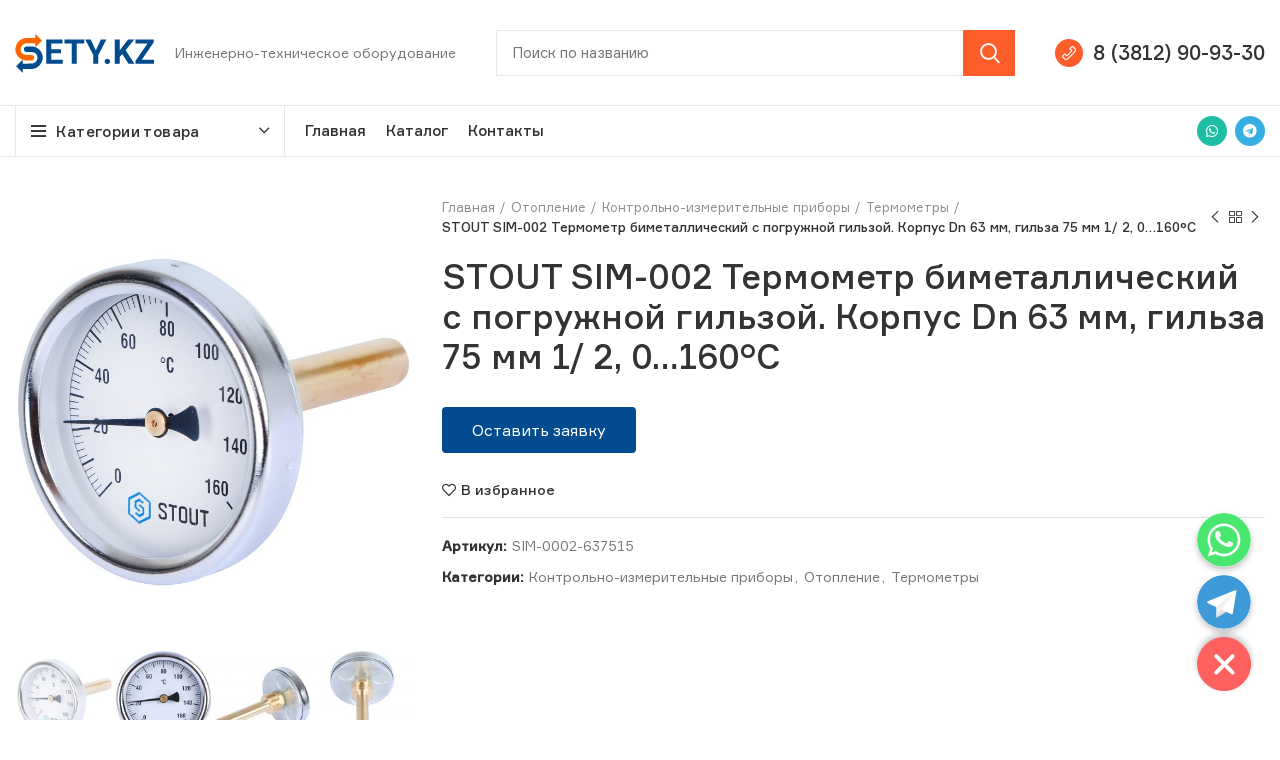

--- FILE ---
content_type: text/html; charset=UTF-8
request_url: https://sety.kz/product/stout-sim-002-termometr-bimetallicheskij-s-pogruzhnoj-gilzoj-korpus-dn-63-mm-gilza-75-mm-1-2-0-160-s/
body_size: 25839
content:
<!DOCTYPE html>
<html lang="ru-RU">
<head>
<meta charset="UTF-8">
<link rel="profile" href="https://gmpg.org/xfn/11">
<link rel="pingback" href="https://sety.kz/xmlrpc.php">
<title>STOUT SIM-002 Термометр биметаллический с погружной гильзой. Корпус Dn 63 мм, гильза 75 мм 1/ 2, 0&#8230;160°С &#8212; SETY.KZ</title>
<meta name='robots' content='max-image-preview:large'/>
<link rel="alternate" type="application/rss+xml" title="SETY.KZ &raquo; Лента" href="https://sety.kz/feed/"/>
<link rel="alternate" type="application/rss+xml" title="SETY.KZ &raquo; Лента комментариев" href="https://sety.kz/comments/feed/"/>
<link rel="alternate" type="application/rss+xml" title="SETY.KZ &raquo; Лента комментариев к &laquo;STOUT SIM-002 Термометр биметаллический с погружной гильзой. Корпус Dn 63 мм, гильза 75 мм 1/ 2, 0&#8230;160°С&raquo;" href="https://sety.kz/product/stout-sim-002-termometr-bimetallicheskij-s-pogruzhnoj-gilzoj-korpus-dn-63-mm-gilza-75-mm-1-2-0-160-s/feed/"/>
<link rel="stylesheet" type="text/css" href="//sety.kz/wp-content/cache/wpfc-minified/10mu1d3m/dh320.css" media="all"/>
<style id='chaty-front-css-inline-css'>#wechat-qr-code{right:104px;left:auto;}
.chaty-widget-is a{display:block;margin:0;padding:0;border-radius:50%;-webkit-border-radius:50%;-moz-border-radius:50%;}
.chaty-widget-is svg{margin:0;padding:0;}
.chaty-main-widget{display:none;}
.chaty-in-desktop .chaty-main-widget.is-in-desktop{display:block;}
.chaty-in-mobile .chaty-main-widget.is-in-mobile{display:block;}
.chaty-widget.hide-widget{display:none !important;}
.chaty-widget, .chaty-widget .get, .chaty-widget .get a{width:62px}
.facustom-icon{width:54px;line-height:54px;height:54px;font-size:27px;}
.chaty-widget-is a{width:54px;height:54px;}
.facustom-icon.chaty-btn-whatsapp{background-color:#49E670}
.chaty-whatsapp .color-element{fill:#49E670;background:#49E670}
.facustom-icon.chaty-btn-telegram{background-color:#3E99D8}
.chaty-telegram .color-element{fill:#3E99D8;background:#3E99D8}
body div.chaty-widget.hide-widget{display:none !important;}
.i-trigger .chaty-widget-i-title, .chaty-widget-i .chaty-widget-i-title{color:#333333 !important;background:#ffffff !important;}.i-trigger .chaty-widget-i-title p, .chaty-widget-i.chaty-main-widget .chaty-widget-i-title p{color:#333333 !important;}.i-trigger .chaty-widget-i:not(.no-tooltip):before, .chaty-widget-i.chaty-main-widget:before{border-color:transparent transparent transparent #ffffff !important;}.chaty-widget.chaty-widget-is-right .i-trigger .i-trigger-open.chaty-widget-i:before, .chaty-widget.chaty-widget-is-right .chaty-widget-i:before{border-color:transparent #ffffff transparent transparent !important;}.chaty-widget.chaty-widget-is-right .i-trigger .chaty-widget-i:before, .chaty-widget.chaty-widget-is-right .chaty-widget-i:before{border-color:transparent #ffffff transparent transparent !important;}</style>
<style id='global-styles-inline-css'>body{--wp--preset--color--black:#000000;--wp--preset--color--cyan-bluish-gray:#abb8c3;--wp--preset--color--white:#ffffff;--wp--preset--color--pale-pink:#f78da7;--wp--preset--color--vivid-red:#cf2e2e;--wp--preset--color--luminous-vivid-orange:#ff6900;--wp--preset--color--luminous-vivid-amber:#fcb900;--wp--preset--color--light-green-cyan:#7bdcb5;--wp--preset--color--vivid-green-cyan:#00d084;--wp--preset--color--pale-cyan-blue:#8ed1fc;--wp--preset--color--vivid-cyan-blue:#0693e3;--wp--preset--color--vivid-purple:#9b51e0;--wp--preset--gradient--vivid-cyan-blue-to-vivid-purple:linear-gradient(135deg,rgba(6,147,227,1) 0%,rgb(155,81,224) 100%);--wp--preset--gradient--light-green-cyan-to-vivid-green-cyan:linear-gradient(135deg,rgb(122,220,180) 0%,rgb(0,208,130) 100%);--wp--preset--gradient--luminous-vivid-amber-to-luminous-vivid-orange:linear-gradient(135deg,rgba(252,185,0,1) 0%,rgba(255,105,0,1) 100%);--wp--preset--gradient--luminous-vivid-orange-to-vivid-red:linear-gradient(135deg,rgba(255,105,0,1) 0%,rgb(207,46,46) 100%);--wp--preset--gradient--very-light-gray-to-cyan-bluish-gray:linear-gradient(135deg,rgb(238,238,238) 0%,rgb(169,184,195) 100%);--wp--preset--gradient--cool-to-warm-spectrum:linear-gradient(135deg,rgb(74,234,220) 0%,rgb(151,120,209) 20%,rgb(207,42,186) 40%,rgb(238,44,130) 60%,rgb(251,105,98) 80%,rgb(254,248,76) 100%);--wp--preset--gradient--blush-light-purple:linear-gradient(135deg,rgb(255,206,236) 0%,rgb(152,150,240) 100%);--wp--preset--gradient--blush-bordeaux:linear-gradient(135deg,rgb(254,205,165) 0%,rgb(254,45,45) 50%,rgb(107,0,62) 100%);--wp--preset--gradient--luminous-dusk:linear-gradient(135deg,rgb(255,203,112) 0%,rgb(199,81,192) 50%,rgb(65,88,208) 100%);--wp--preset--gradient--pale-ocean:linear-gradient(135deg,rgb(255,245,203) 0%,rgb(182,227,212) 50%,rgb(51,167,181) 100%);--wp--preset--gradient--electric-grass:linear-gradient(135deg,rgb(202,248,128) 0%,rgb(113,206,126) 100%);--wp--preset--gradient--midnight:linear-gradient(135deg,rgb(2,3,129) 0%,rgb(40,116,252) 100%);--wp--preset--duotone--dark-grayscale:url('#wp-duotone-dark-grayscale');--wp--preset--duotone--grayscale:url('#wp-duotone-grayscale');--wp--preset--duotone--purple-yellow:url('#wp-duotone-purple-yellow');--wp--preset--duotone--blue-red:url('#wp-duotone-blue-red');--wp--preset--duotone--midnight:url('#wp-duotone-midnight');--wp--preset--duotone--magenta-yellow:url('#wp-duotone-magenta-yellow');--wp--preset--duotone--purple-green:url('#wp-duotone-purple-green');--wp--preset--duotone--blue-orange:url('#wp-duotone-blue-orange');--wp--preset--font-size--small:13px;--wp--preset--font-size--medium:20px;--wp--preset--font-size--large:36px;--wp--preset--font-size--x-large:42px;}.has-black-color{color:var(--wp--preset--color--black) !important;}.has-cyan-bluish-gray-color{color:var(--wp--preset--color--cyan-bluish-gray) !important;}.has-white-color{color:var(--wp--preset--color--white) !important;}.has-pale-pink-color{color:var(--wp--preset--color--pale-pink) !important;}.has-vivid-red-color{color:var(--wp--preset--color--vivid-red) !important;}.has-luminous-vivid-orange-color{color:var(--wp--preset--color--luminous-vivid-orange) !important;}.has-luminous-vivid-amber-color{color:var(--wp--preset--color--luminous-vivid-amber) !important;}.has-light-green-cyan-color{color:var(--wp--preset--color--light-green-cyan) !important;}.has-vivid-green-cyan-color{color:var(--wp--preset--color--vivid-green-cyan) !important;}.has-pale-cyan-blue-color{color:var(--wp--preset--color--pale-cyan-blue) !important;}.has-vivid-cyan-blue-color{color:var(--wp--preset--color--vivid-cyan-blue) !important;}.has-vivid-purple-color{color:var(--wp--preset--color--vivid-purple) !important;}.has-black-background-color{background-color:var(--wp--preset--color--black) !important;}.has-cyan-bluish-gray-background-color{background-color:var(--wp--preset--color--cyan-bluish-gray) !important;}.has-white-background-color{background-color:var(--wp--preset--color--white) !important;}.has-pale-pink-background-color{background-color:var(--wp--preset--color--pale-pink) !important;}.has-vivid-red-background-color{background-color:var(--wp--preset--color--vivid-red) !important;}.has-luminous-vivid-orange-background-color{background-color:var(--wp--preset--color--luminous-vivid-orange) !important;}.has-luminous-vivid-amber-background-color{background-color:var(--wp--preset--color--luminous-vivid-amber) !important;}.has-light-green-cyan-background-color{background-color:var(--wp--preset--color--light-green-cyan) !important;}.has-vivid-green-cyan-background-color{background-color:var(--wp--preset--color--vivid-green-cyan) !important;}.has-pale-cyan-blue-background-color{background-color:var(--wp--preset--color--pale-cyan-blue) !important;}.has-vivid-cyan-blue-background-color{background-color:var(--wp--preset--color--vivid-cyan-blue) !important;}.has-vivid-purple-background-color{background-color:var(--wp--preset--color--vivid-purple) !important;}.has-black-border-color{border-color:var(--wp--preset--color--black) !important;}.has-cyan-bluish-gray-border-color{border-color:var(--wp--preset--color--cyan-bluish-gray) !important;}.has-white-border-color{border-color:var(--wp--preset--color--white) !important;}.has-pale-pink-border-color{border-color:var(--wp--preset--color--pale-pink) !important;}.has-vivid-red-border-color{border-color:var(--wp--preset--color--vivid-red) !important;}.has-luminous-vivid-orange-border-color{border-color:var(--wp--preset--color--luminous-vivid-orange) !important;}.has-luminous-vivid-amber-border-color{border-color:var(--wp--preset--color--luminous-vivid-amber) !important;}.has-light-green-cyan-border-color{border-color:var(--wp--preset--color--light-green-cyan) !important;}.has-vivid-green-cyan-border-color{border-color:var(--wp--preset--color--vivid-green-cyan) !important;}.has-pale-cyan-blue-border-color{border-color:var(--wp--preset--color--pale-cyan-blue) !important;}.has-vivid-cyan-blue-border-color{border-color:var(--wp--preset--color--vivid-cyan-blue) !important;}.has-vivid-purple-border-color{border-color:var(--wp--preset--color--vivid-purple) !important;}.has-vivid-cyan-blue-to-vivid-purple-gradient-background{background:var(--wp--preset--gradient--vivid-cyan-blue-to-vivid-purple) !important;}.has-light-green-cyan-to-vivid-green-cyan-gradient-background{background:var(--wp--preset--gradient--light-green-cyan-to-vivid-green-cyan) !important;}.has-luminous-vivid-amber-to-luminous-vivid-orange-gradient-background{background:var(--wp--preset--gradient--luminous-vivid-amber-to-luminous-vivid-orange) !important;}.has-luminous-vivid-orange-to-vivid-red-gradient-background{background:var(--wp--preset--gradient--luminous-vivid-orange-to-vivid-red) !important;}.has-very-light-gray-to-cyan-bluish-gray-gradient-background{background:var(--wp--preset--gradient--very-light-gray-to-cyan-bluish-gray) !important;}.has-cool-to-warm-spectrum-gradient-background{background:var(--wp--preset--gradient--cool-to-warm-spectrum) !important;}.has-blush-light-purple-gradient-background{background:var(--wp--preset--gradient--blush-light-purple) !important;}.has-blush-bordeaux-gradient-background{background:var(--wp--preset--gradient--blush-bordeaux) !important;}.has-luminous-dusk-gradient-background{background:var(--wp--preset--gradient--luminous-dusk) !important;}.has-pale-ocean-gradient-background{background:var(--wp--preset--gradient--pale-ocean) !important;}.has-electric-grass-gradient-background{background:var(--wp--preset--gradient--electric-grass) !important;}.has-midnight-gradient-background{background:var(--wp--preset--gradient--midnight) !important;}.has-small-font-size{font-size:var(--wp--preset--font-size--small) !important;}.has-medium-font-size{font-size:var(--wp--preset--font-size--medium) !important;}.has-large-font-size{font-size:var(--wp--preset--font-size--large) !important;}.has-x-large-font-size{font-size:var(--wp--preset--font-size--x-large) !important;}</style>
<link rel="stylesheet" type="text/css" href="//sety.kz/wp-content/cache/wpfc-minified/q793ivyx/dh320.css" media="all"/>
<style id='woocommerce-inline-inline-css'>.woocommerce form .form-row .required{visibility:visible;}</style>
<link rel="stylesheet" type="text/css" href="//sety.kz/wp-content/cache/wpfc-minified/qlb496ev/dh320.css" media="all"/>
<link rel='stylesheet' id='elementor-post-7638-css' href='https://sety.kz/wp-content/uploads/elementor/css/post-7638.css?ver=1645445839' type='text/css' media='all'/>
<link rel="stylesheet" type="text/css" href="//sety.kz/wp-content/cache/wpfc-minified/kx9b5hde/dh320.css" media="all"/>
<link rel="https://api.w.org/" href="https://sety.kz/wp-json/"/><link rel="alternate" type="application/json" href="https://sety.kz/wp-json/wp/v2/product/21610"/><link rel="EditURI" type="application/rsd+xml" title="RSD" href="https://sety.kz/xmlrpc.php?rsd"/>
<link rel="wlwmanifest" type="application/wlwmanifest+xml" href="https://sety.kz/wp-includes/wlwmanifest.xml"/> 
<meta name="generator" content="WordPress 5.9.2"/>
<meta name="generator" content="WooCommerce 6.2.2"/>
<link rel="canonical" href="https://sety.kz/product/stout-sim-002-termometr-bimetallicheskij-s-pogruzhnoj-gilzoj-korpus-dn-63-mm-gilza-75-mm-1-2-0-160-s/"/>
<link rel='shortlink' href='https://sety.kz/?p=21610'/>
<link rel="alternate" type="application/json+oembed" href="https://sety.kz/wp-json/oembed/1.0/embed?url=https%3A%2F%2Fsety.kz%2Fproduct%2Fstout-sim-002-termometr-bimetallicheskij-s-pogruzhnoj-gilzoj-korpus-dn-63-mm-gilza-75-mm-1-2-0-160-s%2F"/>
<link rel="alternate" type="text/xml+oembed" href="https://sety.kz/wp-json/oembed/1.0/embed?url=https%3A%2F%2Fsety.kz%2Fproduct%2Fstout-sim-002-termometr-bimetallicheskij-s-pogruzhnoj-gilzoj-korpus-dn-63-mm-gilza-75-mm-1-2-0-160-s%2F&#038;format=xml"/>
<meta name="viewport" content="width=device-width, initial-scale=1.0, maximum-scale=1.0, user-scalable=no">
<noscript><style>.woocommerce-product-gallery{opacity:1 !important;}</style></noscript>
<link rel="icon" href="https://sety.kz/wp-content/uploads/2021/03/fav-sety-100x100.png" sizes="32x32"/>
<link rel="icon" href="https://sety.kz/wp-content/uploads/2021/03/fav-sety.png" sizes="192x192"/>
<link rel="apple-touch-icon" href="https://sety.kz/wp-content/uploads/2021/03/fav-sety.png"/>
<meta name="msapplication-TileImage" content="https://sety.kz/wp-content/uploads/2021/03/fav-sety.png"/>
<style id="wp-custom-css">span.elementor-icon-list-text:hover{color:#FF5E2B !important;}
.brands-widget .brand-item img{filter:gray;
-webkit-filter:grayscale(100%);
-webkit-transition:all .6s ease;
-webkit-backface-visibility:hidden;
opacity:0.6;}
.brands-widget .brand-item img:hover{filter:none;
-webkit-filter:grayscale(0%);opacity:1;}
.header-categories-nav .categories-menu-dropdown .item-level-0>a{font-size:14px;font-weight:500;}
.product-share, .amount{display:none;}
.woocommerce-tabs p a, #tab-description{pointer-events:none;}
.category-nav-link .category-name{position:relative;display:inline-block;letter-spacing:.2px;font-weight:500;font-size:14px;line-height:1.3;}
.woocommerce-breadcrumb .breadcrumb-last, .yoast-breadcrumb .breadcrumb_last{margin-right:8px;font-weight:500;}
.woodmart-products-per-page .per-page-title{display:inline-block;margin-bottom:0;margin-right:0;color:#2d2a2a;vertical-align:middle;font-weight:500;}
.woocommerce-ordering select{padding-bottom:5px;padding-left:2px;padding-right:20px;max-width:200px;height:auto;border-top-style:none;border-right-style:none;border-left-style:none;background-position:right 0 top 50%;color:#2d2a2a;font-weight:500;font-size:14px;line-height:18px;cursor:pointer;}
.widget_product_categories .product-categories li.current-cat>a{color:#333;font-weight:500;}
.woodmart-sticky-social .woodmart-social-icon-name{overflow:hidden;padding:0;max-width:0;white-space:nowrap;font-weight:400;font-size:14px;transition:padding .4s cubic-bezier(.175,.885,.32,1.15),max-width .4s cubic-bezier(.175,.885,.32,1.15);}
.wd-action-btn.wd-style-text>a{position:relative;display:inline-flex;align-items:center;flex-direction:row;font-weight:500;font-size:14px;line-height:1;}
.categories-accordion-on .widget_product_categories .count{margin-top:6px;font-size:11px;}::selection{background:rgba(255, 94, 43, 0.2);color:#000;}
.site-mobile-menu .nav-link-text{position:relative;display:block;font-weight:500 !important;}
.mobile-nav .searchform input[type=text]{padding-top:0;padding-bottom:0;padding-right:50px;padding-left:20px;height:70px;border:none;font-weight:500;}
.acclassic .trwca-accordion li.current-cat-parent a:hover{color:#FF6600 !important;}
.footer-sidebar{padding-top:40px;padding-bottom:10px;margin-top:-40px;}
.main-page-wrapper{margin-top:-40px;padding-top:40px;background-color:#FFF;margin-bottom:50px;}
.textwidget .elementor-button{background:#FF5E2B !important;color:white !important;}
.page-title.color-scheme-light .entry-title{color:#FFF;font-size:40px;}
.page-title.color-scheme-light .entry-title.count{display:none;}
.col-md-3.col-sm-4.col-6.category-grid-item.cat-design-alt.categories-with-shadow.without-product-count.product-category{-ms-flex:0 0 33%;flex:0 0 33%;max-width:33%;}
.category-image-wrapp{border-radius:4px;margin-bottom:10px;}
.category-image-wrapp img{height:200px;width:100%;object-fit:cover;}
@media(max-width:767px){
.col-md-3.col-sm-4.col-6.category-grid-item.cat-design-alt.categories-with-shadow.without-product-count.product-category{-ms-flex:0 0 50%;flex:0 0 50%;max-width:50%;}
.page-title.color-scheme-light .entry-title{font-size:30px;}
}
@media(max-width:576px){
.wd-entities-title.category-title{font-size:13px;}
.category-image-wrapp img{height:auto;}
.secondcolumn_catalog{margin-top:-15px!important;}
}
.product-grid-item .product-image-link img, .product-grid-item .hover-img img{width:100%;height:200px;object-fit:contain;}
.wp-post-image.wd-lazy-load.woodmart-lazy-load.wd-lazy-fade.wd-loaded{width:100%!important;height:450px!important;object-fit:contain!important;}</style>
<style></style>			<style data-type="wd-style-header_966056">.whb-sticked .whb-general-header .wd-dropdown{margin-top:10px;}
.whb-sticked .whb-general-header .wd-dropdown:after{height:20px;}
.whb-header-bottom .wd-dropdown{margin-top:5px;}
.whb-header-bottom .wd-dropdown:after{height:15px;}
.whb-sticked .whb-header-bottom .wd-dropdown{margin-top:10px;}
.whb-sticked .whb-header-bottom .wd-dropdown:after{height:20px;}
.whb-header .whb-header-bottom .wd-header-cats{margin-top:-1px;margin-bottom:-1px;height:calc(100% + 2px);}
@media(min-width:1025px){
.whb-general-header-inner{height:105px;max-height:105px;}
.whb-sticked .whb-general-header-inner{height:60px;max-height:60px;}
.whb-header-bottom-inner{height:50px;max-height:50px;}
.whb-sticked .whb-header-bottom-inner{height:60px;max-height:60px;}
}
@media(max-width:1024px){
.whb-general-header-inner{height:60px;max-height:60px;}
}
.whb-top-bar{background-color:rgba(1, 75, 143, 1);border-color:rgba(129, 129, 120, 0.2);border-bottom-width:1px;border-bottom-style:solid;}
.whb-general-header{border-color:rgba(232, 232, 232, 1);border-bottom-width:1px;border-bottom-style:solid;}
.whb-wjlcubfdmlq3d7jvmt23 .menu-opener{background-color:rgba(255, 255, 255, 1);}.whb-wjlcubfdmlq3d7jvmt23 .menu-opener{border-color:rgba(232, 232, 232, 1);border-bottom-width:1px;border-bottom-style:solid;border-top-width:1px;border-top-style:solid;border-left-width:1px;border-left-style:solid;border-right-width:1px;border-right-style:solid;}
.whb-header-bottom{border-color:rgba(232, 232, 232, 1);border-bottom-width:1px;border-bottom-style:solid;}</style>
<script data-wpfc-render="false">var Wpfcll={s:[],osl:0,scroll:false,i:function(){Wpfcll.ss();window.addEventListener('load',function(){window.addEventListener("DOMSubtreeModified",function(e){Wpfcll.osl=Wpfcll.s.length;Wpfcll.ss();if(Wpfcll.s.length > Wpfcll.osl){Wpfcll.ls(false);}},false);Wpfcll.ls(true);});window.addEventListener('scroll',function(){Wpfcll.scroll=true;Wpfcll.ls(false);});window.addEventListener('resize',function(){Wpfcll.scroll=true;Wpfcll.ls(false);});window.addEventListener('click',function(){Wpfcll.scroll=true;Wpfcll.ls(false);});},c:function(e,pageload){var w=document.documentElement.clientHeight || body.clientHeight;var n=0;if(pageload){n=0;}else{n=(w > 800) ? 800:200;n=Wpfcll.scroll ? 800:n;}var er=e.getBoundingClientRect();var t=0;var p=e.parentNode ? e.parentNode:false;if(typeof p.getBoundingClientRect=="undefined"){var pr=false;}else{var pr=p.getBoundingClientRect();}if(er.x==0 && er.y==0){for(var i=0;i < 10;i++){if(p){if(pr.x==0 && pr.y==0){if(p.parentNode){p=p.parentNode;}if(typeof p.getBoundingClientRect=="undefined"){pr=false;}else{pr=p.getBoundingClientRect();}}else{t=pr.top;break;}}};}else{t=er.top;}if(w - t+n > 0){return true;}return false;},r:function(e,pageload){var s=this;var oc,ot;try{oc=e.getAttribute("data-wpfc-original-src");ot=e.getAttribute("data-wpfc-original-srcset");originalsizes=e.getAttribute("data-wpfc-original-sizes");if(s.c(e,pageload)){if(oc || ot){if(e.tagName=="DIV" || e.tagName=="A" || e.tagName=="SPAN"){e.style.backgroundImage="url("+oc+")";e.removeAttribute("data-wpfc-original-src");e.removeAttribute("data-wpfc-original-srcset");e.removeAttribute("onload");}else{if(oc){e.setAttribute('src',oc);}if(ot){e.setAttribute('srcset',ot);}if(originalsizes){e.setAttribute('sizes',originalsizes);}if(e.getAttribute("alt") && e.getAttribute("alt")=="blank"){e.removeAttribute("alt");}e.removeAttribute("data-wpfc-original-src");e.removeAttribute("data-wpfc-original-srcset");e.removeAttribute("data-wpfc-original-sizes");e.removeAttribute("onload");if(e.tagName=="IFRAME"){var y="https://www.youtube.com/embed/";if(navigator.userAgent.match(/\sEdge?\/\d/i)){e.setAttribute('src',e.getAttribute("src").replace(/.+\/templates\/youtube\.html\#/,y));}e.onload=function(){if(typeof window.jQuery !="undefined"){if(jQuery.fn.fitVids){jQuery(e).parent().fitVids({customSelector:"iframe[src]"});}}var s=e.getAttribute("src").match(/templates\/youtube\.html\#(.+)/);if(s){try{var i=e.contentDocument || e.contentWindow;if(i.location.href=="about:blank"){e.setAttribute('src',y+s[1]);}}catch(err){e.setAttribute('src',y+s[1]);}}}}}}else{if(e.tagName=="NOSCRIPT"){if(jQuery(e).attr("data-type")=="wpfc"){e.removeAttribute("data-type");jQuery(e).after(jQuery(e).text());}}}}}catch(error){console.log(error);console.log("==>",e);}},ss:function(){var i=Array.prototype.slice.call(document.getElementsByTagName("img"));var f=Array.prototype.slice.call(document.getElementsByTagName("iframe"));var d=Array.prototype.slice.call(document.getElementsByTagName("div"));var a=Array.prototype.slice.call(document.getElementsByTagName("a"));var s=Array.prototype.slice.call(document.getElementsByTagName("span"));var n=Array.prototype.slice.call(document.getElementsByTagName("noscript"));this.s=i.concat(f).concat(d).concat(a).concat(s).concat(n);},ls:function(pageload){var s=this;[].forEach.call(s.s,function(e,index){s.r(e,pageload);});}};document.addEventListener('DOMContentLoaded',function(){wpfci();});function wpfci(){Wpfcll.i();}</script>
</head>
<body data-rsssl=1 class="product-template-default single single-product postid-21610 theme-woodmart woocommerce woocommerce-page woocommerce-no-js wrapper-custom form-style-square form-border-width-1 woodmart-product-design-default catalog-mode-on categories-accordion-on woodmart-archive-shop offcanvas-sidebar-mobile offcanvas-sidebar-tablet notifications-sticky hide-larger-price elementor-default elementor-kit-7638">
<svg xmlns="http://www.w3.org/2000/svg" viewBox="0 0 0 0" width="0" height="0" focusable="false" role="none" style="visibility: hidden; position: absolute; left: -9999px; overflow: hidden;" ><defs><filter id="wp-duotone-dark-grayscale"><feColorMatrix color-interpolation-filters="sRGB" type="matrix" values=" .299 .587 .114 0 0 .299 .587 .114 0 0 .299 .587 .114 0 0 .299 .587 .114 0 0 " /><feComponentTransfer color-interpolation-filters="sRGB" ><feFuncR type="table" tableValues="0 0.49803921568627" /><feFuncG type="table" tableValues="0 0.49803921568627" /><feFuncB type="table" tableValues="0 0.49803921568627" /><feFuncA type="table" tableValues="1 1" /></feComponentTransfer><feComposite in2="SourceGraphic" operator="in" /></filter></defs></svg><svg xmlns="http://www.w3.org/2000/svg" viewBox="0 0 0 0" width="0" height="0" focusable="false" role="none" style="visibility: hidden; position: absolute; left: -9999px; overflow: hidden;" ><defs><filter id="wp-duotone-grayscale"><feColorMatrix color-interpolation-filters="sRGB" type="matrix" values=" .299 .587 .114 0 0 .299 .587 .114 0 0 .299 .587 .114 0 0 .299 .587 .114 0 0 " /><feComponentTransfer color-interpolation-filters="sRGB" ><feFuncR type="table" tableValues="0 1" /><feFuncG type="table" tableValues="0 1" /><feFuncB type="table" tableValues="0 1" /><feFuncA type="table" tableValues="1 1" /></feComponentTransfer><feComposite in2="SourceGraphic" operator="in" /></filter></defs></svg><svg xmlns="http://www.w3.org/2000/svg" viewBox="0 0 0 0" width="0" height="0" focusable="false" role="none" style="visibility: hidden; position: absolute; left: -9999px; overflow: hidden;" ><defs><filter id="wp-duotone-purple-yellow"><feColorMatrix color-interpolation-filters="sRGB" type="matrix" values=" .299 .587 .114 0 0 .299 .587 .114 0 0 .299 .587 .114 0 0 .299 .587 .114 0 0 " /><feComponentTransfer color-interpolation-filters="sRGB" ><feFuncR type="table" tableValues="0.54901960784314 0.98823529411765" /><feFuncG type="table" tableValues="0 1" /><feFuncB type="table" tableValues="0.71764705882353 0.25490196078431" /><feFuncA type="table" tableValues="1 1" /></feComponentTransfer><feComposite in2="SourceGraphic" operator="in" /></filter></defs></svg><svg xmlns="http://www.w3.org/2000/svg" viewBox="0 0 0 0" width="0" height="0" focusable="false" role="none" style="visibility: hidden; position: absolute; left: -9999px; overflow: hidden;" ><defs><filter id="wp-duotone-blue-red"><feColorMatrix color-interpolation-filters="sRGB" type="matrix" values=" .299 .587 .114 0 0 .299 .587 .114 0 0 .299 .587 .114 0 0 .299 .587 .114 0 0 " /><feComponentTransfer color-interpolation-filters="sRGB" ><feFuncR type="table" tableValues="0 1" /><feFuncG type="table" tableValues="0 0.27843137254902" /><feFuncB type="table" tableValues="0.5921568627451 0.27843137254902" /><feFuncA type="table" tableValues="1 1" /></feComponentTransfer><feComposite in2="SourceGraphic" operator="in" /></filter></defs></svg><svg xmlns="http://www.w3.org/2000/svg" viewBox="0 0 0 0" width="0" height="0" focusable="false" role="none" style="visibility: hidden; position: absolute; left: -9999px; overflow: hidden;" ><defs><filter id="wp-duotone-midnight"><feColorMatrix color-interpolation-filters="sRGB" type="matrix" values=" .299 .587 .114 0 0 .299 .587 .114 0 0 .299 .587 .114 0 0 .299 .587 .114 0 0 " /><feComponentTransfer color-interpolation-filters="sRGB" ><feFuncR type="table" tableValues="0 0" /><feFuncG type="table" tableValues="0 0.64705882352941" /><feFuncB type="table" tableValues="0 1" /><feFuncA type="table" tableValues="1 1" /></feComponentTransfer><feComposite in2="SourceGraphic" operator="in" /></filter></defs></svg><svg xmlns="http://www.w3.org/2000/svg" viewBox="0 0 0 0" width="0" height="0" focusable="false" role="none" style="visibility: hidden; position: absolute; left: -9999px; overflow: hidden;" ><defs><filter id="wp-duotone-magenta-yellow"><feColorMatrix color-interpolation-filters="sRGB" type="matrix" values=" .299 .587 .114 0 0 .299 .587 .114 0 0 .299 .587 .114 0 0 .299 .587 .114 0 0 " /><feComponentTransfer color-interpolation-filters="sRGB" ><feFuncR type="table" tableValues="0.78039215686275 1" /><feFuncG type="table" tableValues="0 0.94901960784314" /><feFuncB type="table" tableValues="0.35294117647059 0.47058823529412" /><feFuncA type="table" tableValues="1 1" /></feComponentTransfer><feComposite in2="SourceGraphic" operator="in" /></filter></defs></svg><svg xmlns="http://www.w3.org/2000/svg" viewBox="0 0 0 0" width="0" height="0" focusable="false" role="none" style="visibility: hidden; position: absolute; left: -9999px; overflow: hidden;" ><defs><filter id="wp-duotone-purple-green"><feColorMatrix color-interpolation-filters="sRGB" type="matrix" values=" .299 .587 .114 0 0 .299 .587 .114 0 0 .299 .587 .114 0 0 .299 .587 .114 0 0 " /><feComponentTransfer color-interpolation-filters="sRGB" ><feFuncR type="table" tableValues="0.65098039215686 0.40392156862745" /><feFuncG type="table" tableValues="0 1" /><feFuncB type="table" tableValues="0.44705882352941 0.4" /><feFuncA type="table" tableValues="1 1" /></feComponentTransfer><feComposite in2="SourceGraphic" operator="in" /></filter></defs></svg><svg xmlns="http://www.w3.org/2000/svg" viewBox="0 0 0 0" width="0" height="0" focusable="false" role="none" style="visibility: hidden; position: absolute; left: -9999px; overflow: hidden;" ><defs><filter id="wp-duotone-blue-orange"><feColorMatrix color-interpolation-filters="sRGB" type="matrix" values=" .299 .587 .114 0 0 .299 .587 .114 0 0 .299 .587 .114 0 0 .299 .587 .114 0 0 " /><feComponentTransfer color-interpolation-filters="sRGB" ><feFuncR type="table" tableValues="0.098039215686275 1" /><feFuncG type="table" tableValues="0 0.66274509803922" /><feFuncB type="table" tableValues="0.84705882352941 0.41960784313725" /><feFuncA type="table" tableValues="1 1" /></feComponentTransfer><feComposite in2="SourceGraphic" operator="in" /></filter></defs></svg>	
<div class="website-wrapper">
<header class="whb-header whb-sticky-shadow whb-scroll-slide whb-sticky-real">
<div class="whb-main-header">
<div class="whb-row whb-top-bar whb-not-sticky-row whb-with-bg whb-border-fullwidth whb-color-light whb-flex-flex-middle whb-hidden-desktop whb-hidden-mobile">
<div class="container">
<div class="whb-flex-row whb-top-bar-inner">
<div class="whb-column whb-col-left whb-visible-lg">
<div class="wd-header-nav wd-header-secondary-nav text-right navigation-style-separated" role="navigation"></div><div class="wd-header-divider whb-divider-default whb-divider-element"></div><div class="wd-social-icons woodmart-social-icons text-left icons-design-default icons-size-small color-scheme-light social-follow social-form-circle"> <a rel="noopener noreferrer nofollow" href="https://wa.me/79659877721" target="_blank" class="whatsapp-desktop wd-social-icon social-whatsapp" aria-label="WhatsApp social link"> <span class="wd-icon"></span> </a> <a rel="noopener noreferrer nofollow" href="https://wa.me/79659877721" target="_blank" class="whatsapp-mobile wd-social-icon social-whatsapp" aria-label="WhatsApp social link"> <span class="wd-icon"></span> </a> <a rel="noopener noreferrer nofollow" href="tg://resolve?domain=setykz" target="_blank" class="wd-social-icon social-tg" aria-label="Telegram social link"> <span class="wd-icon"></span> </a></div></div><div class="whb-column whb-col-center whb-visible-lg whb-empty-column"></div><div class="whb-column whb-col-right whb-visible-lg">
<div class="wd-header-text set-cont-mb-s reset-last-child wd-inline whb-text-element"><span style="color: #ffffff;">Free shipping for all orders of $150</span></div></div><div class="whb-column whb-col-mobile whb-hidden-lg whb-empty-column"></div></div></div></div><div class="whb-row whb-general-header whb-sticky-row whb-without-bg whb-border-fullwidth whb-color-dark whb-flex-flex-middle">
<div class="container">
<div class="whb-flex-row whb-general-header-inner">
<div class="whb-column whb-col-left whb-visible-lg">
<div class="site-logo wd-switch-logo"> <a href="https://sety.kz/" class="wd-logo wd-main-logo woodmart-logo woodmart-main-logo" rel="home"> <img onload="Wpfcll.r(this,true);" src="https://sety.kz/wp-content/plugins/wp-fastest-cache-premium/pro/images/blank.gif" data-wpfc-original-src="https://sety.kz/wp-content/uploads/2021/03/g10.svg" alt="SETY.KZ" style="max-width: 140px;"/> </a> <a href="https://sety.kz/" class="wd-logo wd-sticky-logo" rel="home"> <img onload="Wpfcll.r(this,true);" src="https://sety.kz/wp-content/plugins/wp-fastest-cache-premium/pro/images/blank.gif" data-wpfc-original-src="https://sety.kz/wp-content/uploads/2021/03/g10.svg" alt="SETY.KZ" style="max-width: 140px;"/> </a></div><div class="wd-header-text set-cont-mb-s reset-last-child wd-inline whb-text-element"><span style="color: #777777;">Инженерно-техническое оборудование</span></div></div><div class="whb-column whb-col-center whb-visible-lg">
<div class="whb-space-element" style="width:20px;"></div><div class="wd-search-form wd-header-search-form woodmart-search-form">
<form role="search" method="get" class="searchform  wd-style-with-bg search-style-with-bg woodmart-ajax-search" action="https://sety.kz/"  data-thumbnail="1" data-price="1" data-post_type="product" data-count="20" data-sku="0" data-symbols_count="3">
<input type="text" class="s" placeholder="Поиск по названию" value="" name="s" aria-label="Search" title="Поиск по названию" />
<input type="hidden" name="post_type" value="product">
<button type="submit" class="searchsubmit">
<span>
Search						</span>
</button>
</form>
<div class="search-results-wrapper">
<div class="wd-dropdown-results wd-scroll wd-dropdown woodmart-search-results">
<div class="wd-scroll-content"></div></div></div></div></div><div class="whb-column whb-col-right whb-visible-lg">
<div class="whb-space-element" style="width:20px;"></div><div class="wd-header-text set-cont-mb-s reset-last-child whb-text-element"><a href="tel:+73812909330"><img style="margin-right: 10px; margin-top:-5px;" src="/wp-content/uploads/2020/10/svg-wood-tools-phone.svg" alt="phone-icon"/><span style="color: #333333; font-weight: 500; font-size: 20px;">8 (3812) 90-93-30</span></a></div></div><div class="whb-column whb-mobile-left whb-hidden-lg">
<div class="wd-tools-element wd-header-mobile-nav wd-style-icon woodmart-burger-icon"> <a href="#" rel="nofollow"> <span class="wd-tools-icon woodmart-burger"> </span> <span class="wd-tools-text">Меню</span> </a></div></div><div class="whb-column whb-mobile-center whb-hidden-lg">
<div class="site-logo wd-switch-logo"> <a href="https://sety.kz/" class="wd-logo wd-main-logo woodmart-logo woodmart-main-logo" rel="home"> <img onload="Wpfcll.r(this,true);" src="https://sety.kz/wp-content/plugins/wp-fastest-cache-premium/pro/images/blank.gif" data-wpfc-original-src="https://sety.kz/wp-content/uploads/2021/03/g10.svg" alt="SETY.KZ" style="max-width: 140px;"/> </a> <a href="https://sety.kz/" class="wd-logo wd-sticky-logo" rel="home"> <img onload="Wpfcll.r(this,true);" src="https://sety.kz/wp-content/plugins/wp-fastest-cache-premium/pro/images/blank.gif" data-wpfc-original-src="https://sety.kz/wp-content/uploads/2021/03/g10.svg" alt="SETY.KZ" style="max-width: 140px;"/> </a></div></div><div class="whb-column whb-mobile-right whb-hidden-lg">
<div class="wd-header-text set-cont-mb-s reset-last-child whb-text-element"><a href="tel:+73812909330"><img onload="Wpfcll.r(this,true);" src="https://sety.kz/wp-content/plugins/wp-fastest-cache-premium/pro/images/blank.gif" class="alignright" style="margin-top: 18px;" data-wpfc-original-src="/wp-content/uploads/2020/10/svg-wood-tools-phone.svg" alt="phone-icon"/></a></div></div></div></div></div><div class="whb-row whb-header-bottom whb-sticky-row whb-without-bg whb-border-fullwidth whb-color-dark whb-flex-flex-middle whb-hidden-mobile">
<div class="container">
<div class="whb-flex-row whb-header-bottom-inner">
<div class="whb-column whb-col-left whb-visible-lg">
<div class="wd-header-cats wd-event-hover show-on-hover whb-wjlcubfdmlq3d7jvmt23 header-categories-nav" role="navigation">
<span class="menu-opener color-scheme-dark has-bg header-categories-nav-wrap">
<span class="menu-opener-icon woodmart-burger"></span>
<span class="menu-open-label">
Категории товара		</span>
</span>
<div class="wd-dropdown wd-dropdown-cats categories-menu-dropdown"> <ul id="menu-razdely" class="menu wd-nav wd-nav-vertical vertical-navigation"><li id="menu-item-32848" class="menu-item menu-item-type-taxonomy menu-item-object-product_cat menu-item-32848 item-level-0 menu-item-design-default menu-simple-dropdown wd-event-hover"><a href="https://sety.kz/product-category/ventilyaciya/" class="woodmart-nav-link"><span class="nav-link-text">Вентиляция</span></a></li> <li id="menu-item-32850" class="menu-item menu-item-type-taxonomy menu-item-object-product_cat menu-item-32850 item-level-0 menu-item-design-default menu-simple-dropdown wd-event-hover"><a href="https://sety.kz/product-category/zapornaya-armatura/" class="woodmart-nav-link"><span class="nav-link-text">Запорная арматура</span></a></li> <li id="menu-item-135739" class="menu-item menu-item-type-taxonomy menu-item-object-product_cat menu-item-135739 item-level-0 menu-item-design-default menu-simple-dropdown wd-event-hover"><a href="https://sety.kz/product-category/1346-14305/" class="woodmart-nav-link"><span class="nav-link-text">Мотор-редукторы</span></a></li> <li id="menu-item-135740" class="menu-item menu-item-type-taxonomy menu-item-object-product_cat menu-item-135740 item-level-0 menu-item-design-default menu-simple-dropdown wd-event-hover"><a href="https://sety.kz/product-category/1346-14449/" class="woodmart-nav-link"><span class="nav-link-text">Насосы и арматура</span></a></li> <li id="menu-item-135741" class="menu-item menu-item-type-taxonomy menu-item-object-product_cat menu-item-135741 item-level-0 menu-item-design-default menu-simple-dropdown wd-event-hover"><a href="https://sety.kz/product-category/1346-11244/" class="woodmart-nav-link"><span class="nav-link-text">Освещение</span></a></li> <li id="menu-item-32849" class="menu-item menu-item-type-taxonomy menu-item-object-product_cat current-product-ancestor current-menu-parent current-product-parent menu-item-32849 item-level-0 menu-item-design-default menu-simple-dropdown wd-event-hover"><a href="https://sety.kz/product-category/otoplenie/" class="woodmart-nav-link"><span class="nav-link-text">Отопление</span></a></li> <li id="menu-item-135742" class="menu-item menu-item-type-taxonomy menu-item-object-product_cat menu-item-135742 item-level-0 menu-item-design-default menu-simple-dropdown wd-event-hover"><a href="https://sety.kz/product-category/1346-12745/" class="woodmart-nav-link"><span class="nav-link-text">Приводная техника</span></a></li> <li id="menu-item-135743" class="menu-item menu-item-type-taxonomy menu-item-object-product_cat menu-item-135743 item-level-0 menu-item-design-default menu-simple-dropdown wd-event-hover"><a href="https://sety.kz/product-category/1346-14266/" class="woodmart-nav-link"><span class="nav-link-text">Промышленная автоматика</span></a></li> <li id="menu-item-37448" class="menu-item menu-item-type-taxonomy menu-item-object-product_cat menu-item-37448 item-level-0 menu-item-design-default menu-simple-dropdown wd-event-hover"><a href="https://sety.kz/product-category/promyshlennyj-holod/" class="woodmart-nav-link"><span class="nav-link-text">Промышленный холод</span></a></li> <li id="menu-item-51835" class="menu-item menu-item-type-taxonomy menu-item-object-product_cat menu-item-51835 item-level-0 menu-item-design-default menu-simple-dropdown wd-event-hover"><a href="https://sety.kz/product-category/1346-2092/" class="woodmart-nav-link"><span class="nav-link-text">Противопожарное оснащение</span></a></li> <li id="menu-item-135744" class="menu-item menu-item-type-taxonomy menu-item-object-product_cat menu-item-135744 item-level-0 menu-item-design-default menu-simple-dropdown wd-event-hover"><a href="https://sety.kz/product-category/1346-12706/" class="woodmart-nav-link"><span class="nav-link-text">Силовое оборудование</span></a></li> <li id="menu-item-47375" class="menu-item menu-item-type-taxonomy menu-item-object-product_cat menu-item-47375 item-level-0 menu-item-design-default menu-simple-dropdown wd-event-hover"><a href="https://sety.kz/product-category/1346-2090/" class="woodmart-nav-link"><span class="nav-link-text">Системы пожаротушения</span></a></li> <li id="menu-item-135746" class="menu-item menu-item-type-custom menu-item-object-custom menu-item-135746 item-level-0 menu-item-design-default menu-simple-dropdown wd-event-hover"><a href="/?product_cat=1346-16001" class="woodmart-nav-link"><span class="nav-link-text">Теплообменники</span></a></li> <li id="menu-item-135745" class="menu-item menu-item-type-taxonomy menu-item-object-product_cat menu-item-135745 item-level-0 menu-item-design-default menu-simple-dropdown wd-event-hover"><a href="https://sety.kz/product-category/1346-14271/" class="woodmart-nav-link"><span class="nav-link-text">Электродвигатели</span></a></li> </ul></div></div></div><div class="whb-column whb-col-center whb-visible-lg">
<div class="wd-header-nav wd-header-main-nav text-left navigation-style-default" role="navigation"> <ul id="menu-glavnoe-menju" class="menu wd-nav wd-nav-main wd-style-default wd-gap-s"><li id="menu-item-32811" class="menu-item menu-item-type-custom menu-item-object-custom menu-item-32811 item-level-0 menu-item-design-default menu-simple-dropdown wd-event-hover"><a href="/" class="woodmart-nav-link"><span class="nav-link-text">Главная</span></a></li> <li id="menu-item-44562" class="menu-item menu-item-type-post_type menu-item-object-page menu-item-44562 item-level-0 menu-item-design-default menu-simple-dropdown wd-event-hover"><a href="https://sety.kz/katalog/" class="woodmart-nav-link"><span class="nav-link-text">Каталог</span></a></li> <li id="menu-item-32846" class="menu-item menu-item-type-post_type menu-item-object-page menu-item-32846 item-level-0 menu-item-design-default menu-simple-dropdown wd-event-hover"><a href="https://sety.kz/kontakty/" class="woodmart-nav-link"><span class="nav-link-text">Контакты</span></a></li> </ul></div></div><div class="whb-column whb-col-right whb-visible-lg">
<div class="wd-social-icons woodmart-social-icons text-left icons-design-colored icons-size- color-scheme-dark social-follow social-form-circle"> <a rel="noopener noreferrer nofollow" href="https://wa.me/79659877721" target="_blank" class="whatsapp-desktop wd-social-icon social-whatsapp" aria-label="WhatsApp social link"> <span class="wd-icon"></span> </a> <a rel="noopener noreferrer nofollow" href="https://wa.me/79659877721" target="_blank" class="whatsapp-mobile wd-social-icon social-whatsapp" aria-label="WhatsApp social link"> <span class="wd-icon"></span> </a> <a rel="noopener noreferrer nofollow" href="tg://resolve?domain=setykz" target="_blank" class="wd-social-icon social-tg" aria-label="Telegram social link"> <span class="wd-icon"></span> </a></div></div><div class="whb-column whb-col-mobile whb-hidden-lg whb-empty-column"></div></div></div></div></div></header>
<div class="main-page-wrapper">
<div class="container-fluid">
<div class="row content-layout-wrapper align-items-start">
<div class="site-content shop-content-area col-12 breadcrumbs-location-summary content-with-products" role="main">
<div class="container"></div><div id="product-21610" class="single-product-page single-product-content product-design-default tabs-location-standard tabs-type-tabs meta-location-add_to_cart reviews-location-tabs product-no-bg product type-product post-21610 status-publish first instock product_cat-kontrolno-izmeritelnye-pribory product_cat-otoplenie product_cat-termometry has-post-thumbnail purchasable product-type-simple">
<div class="container">
<div class="woocommerce-notices-wrapper"></div><div class="row product-image-summary-wrap">
<div class="product-image-summary col-lg-12 col-12 col-md-12">
<div class="row product-image-summary-inner">
<div class="col-lg-4 col-12 col-md-6 product-images">
<div class="product-images-inner">
<div class="woocommerce-product-gallery woocommerce-product-gallery--with-images woocommerce-product-gallery--with-images woocommerce-product-gallery--columns-4 images images row align-items-start thumbs-position-bottom image-action-none" style="opacity: 0; transition: opacity .25s ease-in-out;">
<div class="col-12">
<figure class="woocommerce-product-gallery__wrapper owl-items-lg-1 owl-items-md-1 owl-items-sm-1 owl-items-xs-1 owl-carousel">
<div class="product-image-wrap"><figure data-thumb="https://sety.kz/wp-content/uploads/2021/03/rg008uhj6tuleq-150x150.jpg" class="woocommerce-product-gallery__image"><a data-elementor-open-lightbox="no" href="https://sety.kz/wp-content/uploads/2021/03/rg008uhj6tuleq.jpg"><img onload="Wpfcll.r(this,true);" src="https://sety.kz/wp-content/plugins/wp-fastest-cache-premium/pro/images/blank.gif" width="720" height="720" data-wpfc-original-src="https://sety.kz/wp-content/themes/woodmart/images/lazy.png" class="wp-post-image wd-lazy-load woodmart-lazy-load wd-lazy-fade wp-post-image" alt="blank" title="rg008uhj6tuleq" data-caption="" data-src="https://sety.kz/wp-content/uploads/2021/03/rg008uhj6tuleq.jpg" data-large_image="https://sety.kz/wp-content/uploads/2021/03/rg008uhj6tuleq.jpg" data-large_image_width="720" data-large_image_height="720" data-wpfc-original-srcset="" data-wpfc-original-sizes="(max-width: 720px) 100vw, 720px" data-wood-src="https://sety.kz/wp-content/uploads/2021/03/rg008uhj6tuleq.jpg" data-srcset="https://sety.kz/wp-content/uploads/2021/03/rg008uhj6tuleq.jpg 720w, https://sety.kz/wp-content/uploads/2021/03/rg008uhj6tuleq-150x150.jpg 150w, https://sety.kz/wp-content/uploads/2021/03/rg008uhj6tuleq-300x300.jpg 300w"/></a></figure></div><div class="product-image-wrap"><figure data-thumb="https://sety.kz/wp-content/uploads/2021/03/rg008uhj6tuleq_01-150x150.jpg" class="woocommerce-product-gallery__image"><a data-elementor-open-lightbox="no" href="https://sety.kz/wp-content/uploads/2021/03/rg008uhj6tuleq_01.jpg"><img onload="Wpfcll.r(this,true);" src="https://sety.kz/wp-content/plugins/wp-fastest-cache-premium/pro/images/blank.gif" width="720" height="720" data-wpfc-original-src="https://sety.kz/wp-content/themes/woodmart/images/lazy.png" class="wd-lazy-load woodmart-lazy-load wd-lazy-fade" alt="blank" loading="lazy" title="rg008uhj6tuleq_01" data-caption="" data-src="https://sety.kz/wp-content/uploads/2021/03/rg008uhj6tuleq_01.jpg" data-large_image="https://sety.kz/wp-content/uploads/2021/03/rg008uhj6tuleq_01.jpg" data-large_image_width="720" data-large_image_height="720" data-wpfc-original-srcset="" data-wpfc-original-sizes="(max-width: 720px) 100vw, 720px" data-wood-src="https://sety.kz/wp-content/uploads/2021/03/rg008uhj6tuleq_01.jpg" data-srcset="https://sety.kz/wp-content/uploads/2021/03/rg008uhj6tuleq_01.jpg 720w, https://sety.kz/wp-content/uploads/2021/03/rg008uhj6tuleq_01-150x150.jpg 150w, https://sety.kz/wp-content/uploads/2021/03/rg008uhj6tuleq_01-300x300.jpg 300w"/></a></figure></div><div class="product-image-wrap"><figure data-thumb="https://sety.kz/wp-content/uploads/2021/03/rg008uhj6tuleq_02-150x150.jpg" class="woocommerce-product-gallery__image"><a data-elementor-open-lightbox="no" href="https://sety.kz/wp-content/uploads/2021/03/rg008uhj6tuleq_02.jpg"><img onload="Wpfcll.r(this,true);" src="https://sety.kz/wp-content/plugins/wp-fastest-cache-premium/pro/images/blank.gif" width="720" height="720" data-wpfc-original-src="https://sety.kz/wp-content/themes/woodmart/images/lazy.png" class="wd-lazy-load woodmart-lazy-load wd-lazy-fade" alt="blank" loading="lazy" title="rg008uhj6tuleq_02" data-caption="" data-src="https://sety.kz/wp-content/uploads/2021/03/rg008uhj6tuleq_02.jpg" data-large_image="https://sety.kz/wp-content/uploads/2021/03/rg008uhj6tuleq_02.jpg" data-large_image_width="720" data-large_image_height="720" data-wpfc-original-srcset="" data-wpfc-original-sizes="(max-width: 720px) 100vw, 720px" data-wood-src="https://sety.kz/wp-content/uploads/2021/03/rg008uhj6tuleq_02.jpg" data-srcset="https://sety.kz/wp-content/uploads/2021/03/rg008uhj6tuleq_02.jpg 720w, https://sety.kz/wp-content/uploads/2021/03/rg008uhj6tuleq_02-150x150.jpg 150w, https://sety.kz/wp-content/uploads/2021/03/rg008uhj6tuleq_02-300x300.jpg 300w"/></a></figure></div><div class="product-image-wrap"><figure data-thumb="https://sety.kz/wp-content/uploads/2021/03/rg008uhj6tuleq_03-150x150.jpg" class="woocommerce-product-gallery__image"><a data-elementor-open-lightbox="no" href="https://sety.kz/wp-content/uploads/2021/03/rg008uhj6tuleq_03.jpg"><img onload="Wpfcll.r(this,true);" src="https://sety.kz/wp-content/plugins/wp-fastest-cache-premium/pro/images/blank.gif" width="720" height="720" data-wpfc-original-src="https://sety.kz/wp-content/themes/woodmart/images/lazy.png" class="wd-lazy-load woodmart-lazy-load wd-lazy-fade" alt="blank" loading="lazy" title="rg008uhj6tuleq_03" data-caption="" data-src="https://sety.kz/wp-content/uploads/2021/03/rg008uhj6tuleq_03.jpg" data-large_image="https://sety.kz/wp-content/uploads/2021/03/rg008uhj6tuleq_03.jpg" data-large_image_width="720" data-large_image_height="720" data-wpfc-original-srcset="" data-wpfc-original-sizes="(max-width: 720px) 100vw, 720px" data-wood-src="https://sety.kz/wp-content/uploads/2021/03/rg008uhj6tuleq_03.jpg" data-srcset="https://sety.kz/wp-content/uploads/2021/03/rg008uhj6tuleq_03.jpg 720w, https://sety.kz/wp-content/uploads/2021/03/rg008uhj6tuleq_03-150x150.jpg 150w, https://sety.kz/wp-content/uploads/2021/03/rg008uhj6tuleq_03-300x300.jpg 300w"/></a></figure></div><div class="product-image-wrap"><figure data-thumb="https://sety.kz/wp-content/uploads/2021/03/rg008uhj6tuleq_04-150x150.jpg" class="woocommerce-product-gallery__image"><a data-elementor-open-lightbox="no" href="https://sety.kz/wp-content/uploads/2021/03/rg008uhj6tuleq_04.jpg"><img onload="Wpfcll.r(this,true);" src="https://sety.kz/wp-content/plugins/wp-fastest-cache-premium/pro/images/blank.gif" width="720" height="720" data-wpfc-original-src="https://sety.kz/wp-content/themes/woodmart/images/lazy.png" class="wd-lazy-load woodmart-lazy-load wd-lazy-fade" alt="blank" loading="lazy" title="rg008uhj6tuleq_04" data-caption="" data-src="https://sety.kz/wp-content/uploads/2021/03/rg008uhj6tuleq_04.jpg" data-large_image="https://sety.kz/wp-content/uploads/2021/03/rg008uhj6tuleq_04.jpg" data-large_image_width="720" data-large_image_height="720" data-wpfc-original-srcset="" data-wpfc-original-sizes="(max-width: 720px) 100vw, 720px" data-wood-src="https://sety.kz/wp-content/uploads/2021/03/rg008uhj6tuleq_04.jpg" data-srcset="https://sety.kz/wp-content/uploads/2021/03/rg008uhj6tuleq_04.jpg 720w, https://sety.kz/wp-content/uploads/2021/03/rg008uhj6tuleq_04-150x150.jpg 150w, https://sety.kz/wp-content/uploads/2021/03/rg008uhj6tuleq_04-300x300.jpg 300w"/></a></figure></div><div class="product-image-wrap"><figure data-thumb="https://sety.kz/wp-content/uploads/2021/03/rg008uhj6tuleq_05-150x150.jpg" class="woocommerce-product-gallery__image"><a data-elementor-open-lightbox="no" href="https://sety.kz/wp-content/uploads/2021/03/rg008uhj6tuleq_05.jpg"><img onload="Wpfcll.r(this,true);" src="https://sety.kz/wp-content/plugins/wp-fastest-cache-premium/pro/images/blank.gif" width="720" height="720" data-wpfc-original-src="https://sety.kz/wp-content/themes/woodmart/images/lazy.png" class="wd-lazy-load woodmart-lazy-load wd-lazy-fade" alt="blank" loading="lazy" title="rg008uhj6tuleq_05" data-caption="" data-src="https://sety.kz/wp-content/uploads/2021/03/rg008uhj6tuleq_05.jpg" data-large_image="https://sety.kz/wp-content/uploads/2021/03/rg008uhj6tuleq_05.jpg" data-large_image_width="720" data-large_image_height="720" data-wpfc-original-srcset="" data-wpfc-original-sizes="(max-width: 720px) 100vw, 720px" data-wood-src="https://sety.kz/wp-content/uploads/2021/03/rg008uhj6tuleq_05.jpg" data-srcset="https://sety.kz/wp-content/uploads/2021/03/rg008uhj6tuleq_05.jpg 720w, https://sety.kz/wp-content/uploads/2021/03/rg008uhj6tuleq_05-150x150.jpg 150w, https://sety.kz/wp-content/uploads/2021/03/rg008uhj6tuleq_05-300x300.jpg 300w"/></a></figure></div></figure>
<div class="product-additional-galleries"></div></div><div class="col-12">
<div class="owl-items-lg-4 owl-items-md-3 owl-carousel thumbnails owl-items-sm-3 owl-items-xs-3"></div></div></div></div></div><div class="col-lg-8 col-12 col-md-6 summary entry-summary">
<div class="summary-inner">
<div class="single-breadcrumbs-wrapper">
<div class="single-breadcrumbs">
<nav class="woocommerce-breadcrumb"><a href="https://sety.kz" class="breadcrumb-link">Главная</a><a href="https://sety.kz/product-category/otoplenie/" class="breadcrumb-link">Отопление</a><a href="https://sety.kz/product-category/otoplenie/kontrolno-izmeritelnye-pribory/" class="breadcrumb-link">Контрольно-измерительные приборы</a><a href="https://sety.kz/product-category/otoplenie/kontrolno-izmeritelnye-pribory/termometry/" class="breadcrumb-link breadcrumb-link-last">Термометры</a><span class="breadcrumb-last"> STOUT SIM-002 Термометр биметаллический с погружной гильзой. Корпус Dn 63 мм, гильза 75 мм 1/ 2, 0&#8230;160°С</span></nav>										
<div class="wd-products-nav woodmart-products-nav">
<div class="product-btn product-prev">
<a href="https://sety.kz/product/stout-sdg-0038-nasosnaya-gruppa-s-teploobmennikom-18-plastin-s-nasosom-grundfos-upso-25-65-v-teploizolyacii/">Previous product<span class="product-btn-icon"></span></a>
<div class="wrapper-short">
<div class="product-short">
<div class="product-short-image"> <a href="https://sety.kz/product/stout-sdg-0038-nasosnaya-gruppa-s-teploobmennikom-18-plastin-s-nasosom-grundfos-upso-25-65-v-teploizolyacii/" class="product-thumb"> <img onload="Wpfcll.r(this,true);" src="https://sety.kz/wp-content/plugins/wp-fastest-cache-premium/pro/images/blank.gif" width="720" height="600" data-wpfc-original-src="https://sety.kz/wp-content/themes/woodmart/images/lazy.png" class="attachment-woocommerce_thumbnail size-woocommerce_thumbnail wd-lazy-load woodmart-lazy-load wd-lazy-fade" alt="blank" loading="lazy" data-wood-src="https://sety.kz/wp-content/uploads/2021/03/rg008u9s98rso8-720x600.jpg" data-wpfc-original-srcset=""/> </a></div><div class="product-short-description"> <a href="https://sety.kz/product/stout-sdg-0038-nasosnaya-gruppa-s-teploobmennikom-18-plastin-s-nasosom-grundfos-upso-25-65-v-teploizolyacii/" class="wd-entities-title"> STOUT SDG-0038 Насосная группа с теплообменником 18 пластин,с насосом Grundfos UPSO 25-65 в теплоизоляции </a> <span class="price"> <span class="woocommerce-Price-amount amount">55,444&nbsp;<span class="woocommerce-Price-currencySymbol">&#8381;</span></span> </span></div></div></div></div><a href="https://sety.kz/shop/" class="wd-back-btn woodmart-back-btn">
<span>
Вернуться к товарам					</span>
</a>
<div class="product-btn product-next">
<a href="https://sety.kz/product/stout-trubka-dlya-podkl-ya-radiatora-t-obraznaya-20-15-25-dlya-trub-iz-sshitogo-polietilena-aksialnyj/">Next product<span class="product-btn-icon"></span></a>
<div class="wrapper-short">
<div class="product-short">
<div class="product-short-image"> <a href="https://sety.kz/product/stout-trubka-dlya-podkl-ya-radiatora-t-obraznaya-20-15-25-dlya-trub-iz-sshitogo-polietilena-aksialnyj/" class="product-thumb"> <img onload="Wpfcll.r(this,true);" src="https://sety.kz/wp-content/plugins/wp-fastest-cache-premium/pro/images/blank.gif" width="720" height="600" data-wpfc-original-src="https://sety.kz/wp-content/themes/woodmart/images/lazy.png" class="attachment-woocommerce_thumbnail size-woocommerce_thumbnail wd-lazy-load woodmart-lazy-load wd-lazy-fade" alt="blank" loading="lazy" data-wood-src="https://sety.kz/wp-content/uploads/2021/03/rg008p2g2duihv-720x600.jpg" data-wpfc-original-srcset=""/> </a></div><div class="product-short-description"> <a href="https://sety.kz/product/stout-trubka-dlya-podkl-ya-radiatora-t-obraznaya-20-15-25-dlya-trub-iz-sshitogo-polietilena-aksialnyj/" class="wd-entities-title"> STOUT Трубка для подкл-я радиатора, Т-образная 20/15/25 для труб из сшитого полиэтилена аксиальный </a> <span class="price"> <span class="woocommerce-Price-amount amount">1,114&nbsp;<span class="woocommerce-Price-currencySymbol">&#8381;</span></span> </span></div></div></div></div></div></div></div><h1 itemprop="name" class="product_title wd-entities-title">
STOUT SIM-002 Термометр биметаллический с погружной гильзой. Корпус Dn 63 мм, гильза 75 мм 1/ 2, 0&#8230;160°С
</h1>
<p class="price"><span class="woocommerce-Price-amount amount"><bdi>776&nbsp;<span class="woocommerce-Price-currencySymbol">&#8381;</span></bdi></span></p>
<div data-elementor-type="section" data-elementor-id="37401" class="elementor elementor-37401" data-elementor-settings="[]">
<section class="wd-negative-gap elementor-section elementor-top-section elementor-element elementor-element-789863f elementor-section-boxed elementor-section-height-default elementor-section-height-default wd-section-disabled" data-id="789863f" data-element_type="section">
<div class="elementor-container elementor-column-gap-default">
<div class="elementor-column elementor-col-100 elementor-top-column elementor-element elementor-element-8478882" data-id="8478882" data-element_type="column">
<div class="elementor-widget-wrap elementor-element-populated">
<div class="elementor-element elementor-element-71b8411 elementor-widget elementor-widget-button" data-id="71b8411" data-element_type="widget" data-widget_type="button.default">
<div class="elementor-widget-container">
<div class="elementor-button-wrapper"> <a href="#elementor-action%3Aaction%3Dpopup%3Aopen%26settings%3DeyJpZCI6IjM3Mzg3IiwidG9nZ2xlIjpmYWxzZX0%3D" class="elementor-button-link elementor-button elementor-size-md elementor-animation-shrink" role="button"> <span class="elementor-button-content-wrapper"> <span class="elementor-button-text">Оставить заявку</span> </span> </a></div></div></div></div></div></div></section></div><div class="wd-wishlist-btn wd-action-btn wd-style-text wd-wishlist-icon woodmart-wishlist-btn"> <a href="https://sety.kz/product/stout-sim-002-termometr-bimetallicheskij-s-pogruzhnoj-gilzoj-korpus-dn-63-mm-gilza-75-mm-1-2-0-160-s/" data-key="f7169605e0" data-product-id="21610" data-added-text="Смотреть избранное">В избранное</a></div><div class="product_meta"> <span class="sku_wrapper">Артикул: <span class="sku">SIM-0002-637515</span></span> <span class="posted_in">Категории: <a href="https://sety.kz/product-category/otoplenie/kontrolno-izmeritelnye-pribory/" rel="tag">Контрольно-измерительные приборы</a><span class="meta-sep">,</span> <a href="https://sety.kz/product-category/otoplenie/" rel="tag">Отопление</a><span class="meta-sep">,</span> <a href="https://sety.kz/product-category/otoplenie/kontrolno-izmeritelnye-pribory/termometry/" rel="tag">Термометры</a></span></div></div></div></div></div></div></div><div class="product-tabs-wrapper">
<div class="container">
<div class="row">
<div class="col-12 poduct-tabs-inner">
<div class="woocommerce-tabs wc-tabs-wrapper tabs-layout-tabs">
<ul class="tabs wc-tabs">
<li class="description_tab active"> <a href="#tab-description">Описание</a> </li>
</ul>
<div class="wd-tab-wrapper woodmart-tab-wrapper">
<a href="#tab-description" class="wd-accordion-title woodmart-accordion-title tab-title-description active">Описание</a>
<div class="woocommerce-Tabs-panel woocommerce-Tabs-panel--description panel entry-content wc-tab" id="tab-description">
<div class="wc-tab-inner">
<div>
<fieldset class='collapsible collapsed group-specs field-group-htab panel panel-default form-wrapper'>
<legend class='panel-heading'> <span class='panel-title fieldset-legend'>Характеристики</span> </legend>
<div class='panel-body'>
<div class='field field-name-specs field-type-ds field-label-hidden'>
<div class='field-items'>
<div class='field-item even'>
<section id='block-views-specs-block' class='block block-views clearfix'>
<div class='view view-specs view-id-specs view-display-id-block view-dom-id-253a55c7b7d9515f4b956726912f9ff4'>
<div class='view-content'>
<div class='views-row views-row-1 views-row-odd views-row-first views-row-last'>
<div class='views-field views-field-field-char'>
<div class='field-content'>
<div about='' typeof='' class='ds-1col entity entity-commerce-product commerce-product-pipes view-mode-specs clearfix'>
<div class='field field-name-turbo-import-rg008n0k2ibcr2 field-type-taxonomy-term-reference field-label-inline clearfix clearfix'>
<div class='field-label'>Направление:</div><div class='field-items'>
<div class='field-item even'>Инженерная сантехника</div></div></div><div class='field field-name-turbo-import-rg008m2328flrj field-type-taxonomy-term-reference field-label-inline clearfix clearfix'>
<div class='field-label'>Область применения:</div><div class='field-items'>
<div class='field-item even'>для дома</div><div class='field-item odd'>для квартиры</div></div></div><div class='field field-name-turbo-import-rg008p2ht6h320 field-type-taxonomy-term-reference field-label-inline clearfix clearfix'>
<div class='field-label'>Категория Stout:</div><div class='field-items'>
<div class='field-item even'>Термометр биметаллический с погружной гильзой</div></div></div><div class='field field-name-turbo-import-rg008n0k3mqh82 field-type-taxonomy-term-reference field-label-inline clearfix clearfix'>
<div class='field-label'>Подгруппа:</div><div class='field-items'>
<div class='field-item even'>термометры</div></div></div></div></div></p></div></p></div></p></div></p></div></section></div></div></div></div></fieldset>
<fieldset class='collapsible group-tech-doc field-group-htabs panel panel-default form-wrapper'>
<legend class='panel-heading'> <span class='panel-title fieldset-legend'>Документация</span> </legend>
<div class='panel-body'>
<div class='field field-name-documents field-type-ds field-label-hidden'>
<div class='field-items'>
<div class='field-item even'>
<div class='view view-certificates-page view-id-certificates_page view-display-id-block_5 view-dom-id-ed38e509d8ccac28c1aedaa94c29ffca'>
<div class='view-content'>
<div class='views-row views-row-1 views-row-odd views-row-first'>
<div class='views-field views-field-title'> <span class='field-content'><a target='_blank' href='https://www.stout.ru/sites/default/files/stout_2021.pdf' type='application/pdf,' rel="noopener">Технический каталог Stout 2021</a></span></div><div class='views-field views-field-filesize'> <span class='field-content'>(pdf, 26.03 МБ)</span></div></p></div><div class='views-row views-row-2 views-row-even'>
<div class='views-field views-field-title'> <span class='field-content'><a target='_blank' href='https://www.stout.ru/sites/default/files/stout_pochemy_01.2019.pdf' type='application/pdf,' rel="noopener">Почему STOUT?</a></span></div><div class='views-field views-field-filesize'> <span class='field-content'>(pdf, 1.5 МБ)</span></div></p></div><div class='views-row views-row-3 views-row-odd'>
<div class='views-field views-field-title'> <span class='field-content'><a target='_blank' href='https://www.stout.ru/sites/default/files/kip-01.pdf' type='application/pdf,' rel="noopener">Листовка STOUT Контрольно-измерительные приборы</a></span></div><div class='views-field views-field-filesize'> <span class='field-content'>(pdf, 3.14 МБ)</span></div></p></div><div class='views-row views-row-4 views-row-even'>
<div class='views-field views-field-title'> <span class='field-content'><a target='_blank' href='https://www.stout.ru/sites/default/files/album.pdf' type='application/pdf,' rel="noopener">Альбом технических решений</a></span></div><div class='views-field views-field-filesize'> <span class='field-content'>(pdf, 10.35 МБ)</span></div></p></div><div class='views-row views-row-5 views-row-odd views-row-last'>
<div class='views-field views-field-title'> <span class='field-content'><a target='_blank' href='https://www.stout.ru/sites/default/files/pismo_otkaznoe.pdf' type='application/pdf,' rel="noopener">Отказное письмо КИП</a></span></div><div class='views-field views-field-filesize'> <span class='field-content'>(pdf, 214.65 КБ)</span></div></p></div></p></div></p></div></div></div></div></div></fieldset></div></div></div></div></div></div></div></div></div><div class="container related-and-upsells">
<div class="related-products">
<h3 class="title slider-title">Похожие товары</h3>
<div id="carousel-608" class="wd-carousel-container slider-type-product wd-carousel-spacing-20 wd-wpb" data-owl-carousel data-desktop="4" data-tablet_landscape="4" data-tablet="3" data-mobile="2">
<div class="owl-carousel owl-items-lg-4 owl-items-md-4 owl-items-sm-3 owl-items-xs-2">
<div class="slide-product owl-carousel-item">
<div class="product-grid-item product wd-hover-tiled woodmart-hover-tiled type-product post-9489 status-publish last instock product_cat-latunnye-fitingi product_cat-otoplenie product_cat-rezbovye product_cat-fitingi has-post-thumbnail purchasable product-type-simple" data-loop="1" data-id="9489">
<div class="product-wrapper">
<div class="product-element-top">
<a href="https://sety.kz/product/stout-udlinitel-hromirovannyj-3-4x70/" class="product-image-link">
<img onload="Wpfcll.r(this,true);" src="https://sety.kz/wp-content/plugins/wp-fastest-cache-premium/pro/images/blank.gif" width="720" height="600" data-wpfc-original-src="https://sety.kz/wp-content/themes/woodmart/images/lazy.png" class="attachment-woocommerce_thumbnail size-woocommerce_thumbnail wd-lazy-load woodmart-lazy-load wd-lazy-fade" alt="blank" loading="lazy" data-wood-src="https://sety.kz/wp-content/uploads/2021/03/rg008q0o7bvs7p_01-720x600.jpg" data-wpfc-original-srcset=""/>		</a>
<div class="hover-img"> <a href="https://sety.kz/product/stout-udlinitel-hromirovannyj-3-4x70/"> <img onload="Wpfcll.r(this,true);" src="https://sety.kz/wp-content/plugins/wp-fastest-cache-premium/pro/images/blank.gif" width="720" height="600" data-wpfc-original-src="https://sety.kz/wp-content/themes/woodmart/images/lazy.png" class="attachment-woocommerce_thumbnail size-woocommerce_thumbnail wd-lazy-load woodmart-lazy-load wd-lazy-fade" alt="blank" loading="lazy" data-wood-src="https://sety.kz/wp-content/uploads/2021/03/rg008q0o7bvs7p_02-720x600.jpg" data-wpfc-original-srcset=""/> </a></div><div class="wd-buttons wd-pos-r-t woodmart-buttons">
<div class="wd-add-btn wd-action-btn wd-style-icon wd-add-cart-icon wd-add-cart-btn woodmart-add-btn"></div><div class="quick-view wd-action-btn wd-style-icon wd-quick-view-icon wd-quick-view-btn"> <a href="https://sety.kz/product/stout-udlinitel-hromirovannyj-3-4x70/" class="open-quick-view quick-view-button" data-id="9489">Быстрый просмотр</a></div><div class="wd-wishlist-btn wd-action-btn wd-style-icon wd-wishlist-icon woodmart-wishlist-btn"> <a href="https://sety.kz/product/stout-udlinitel-hromirovannyj-3-4x70/" data-key="f7169605e0" data-product-id="9489" data-added-text="Смотреть избранное">В избранное</a></div></div><div class="quick-shop-wrapper wd-fill wd-scroll">
<div class="quick-shop-close wd-action-btn wd-style-text wd-cross-icon"><a href="#" rel="nofollow noopener">Закрыть</a></div><div class="quick-shop-form wd-scroll-content"></div></div></div><div class="product-element-bottom"> <h3 class="wd-entities-title"><a href="https://sety.kz/product/stout-udlinitel-hromirovannyj-3-4x70/">STOUT Удлинитель хромированный 3/4X70</a></h3> <span class="price"><span class="woocommerce-Price-amount amount"><bdi>406&nbsp;<span class="woocommerce-Price-currencySymbol">&#8381;</span></bdi></span></span></div></div></div></div><div class="slide-product owl-carousel-item">
<div class="product-grid-item product wd-hover-tiled woodmart-hover-tiled type-product post-9524 status-publish first instock product_cat-latunnye-fitingi product_cat-otoplenie product_cat-rezbovye product_cat-fitingi has-post-thumbnail purchasable product-type-simple" data-loop="2" data-id="9524">
<div class="product-wrapper">
<div class="product-element-top">
<a href="https://sety.kz/product/stout-nippel-nn-perehodnoj-nikelirovannyj-11-2x1/" class="product-image-link">
<img onload="Wpfcll.r(this,true);" src="https://sety.kz/wp-content/plugins/wp-fastest-cache-premium/pro/images/blank.gif" width="720" height="600" data-wpfc-original-src="https://sety.kz/wp-content/themes/woodmart/images/lazy.png" class="attachment-woocommerce_thumbnail size-woocommerce_thumbnail wd-lazy-load woodmart-lazy-load wd-lazy-fade" alt="blank" loading="lazy" data-wood-src="https://sety.kz/wp-content/uploads/2021/03/rg008q0ocohk7h_01-720x600.jpg" data-wpfc-original-srcset=""/>		</a>
<div class="hover-img"> <a href="https://sety.kz/product/stout-nippel-nn-perehodnoj-nikelirovannyj-11-2x1/"> <img onload="Wpfcll.r(this,true);" src="https://sety.kz/wp-content/plugins/wp-fastest-cache-premium/pro/images/blank.gif" width="720" height="600" data-wpfc-original-src="https://sety.kz/wp-content/themes/woodmart/images/lazy.png" class="attachment-woocommerce_thumbnail size-woocommerce_thumbnail wd-lazy-load woodmart-lazy-load wd-lazy-fade" alt="blank" loading="lazy" data-wood-src="https://sety.kz/wp-content/uploads/2021/03/rg008q0ocohk7h_02-720x600.jpg" data-wpfc-original-srcset=""/> </a></div><div class="wd-buttons wd-pos-r-t woodmart-buttons">
<div class="wd-add-btn wd-action-btn wd-style-icon wd-add-cart-icon wd-add-cart-btn woodmart-add-btn"></div><div class="quick-view wd-action-btn wd-style-icon wd-quick-view-icon wd-quick-view-btn"> <a href="https://sety.kz/product/stout-nippel-nn-perehodnoj-nikelirovannyj-11-2x1/" class="open-quick-view quick-view-button" data-id="9524">Быстрый просмотр</a></div><div class="wd-wishlist-btn wd-action-btn wd-style-icon wd-wishlist-icon woodmart-wishlist-btn"> <a href="https://sety.kz/product/stout-nippel-nn-perehodnoj-nikelirovannyj-11-2x1/" data-key="f7169605e0" data-product-id="9524" data-added-text="Смотреть избранное">В избранное</a></div></div><div class="quick-shop-wrapper wd-fill wd-scroll">
<div class="quick-shop-close wd-action-btn wd-style-text wd-cross-icon"><a href="#" rel="nofollow noopener">Закрыть</a></div><div class="quick-shop-form wd-scroll-content"></div></div></div><div class="product-element-bottom"> <h3 class="wd-entities-title"><a href="https://sety.kz/product/stout-nippel-nn-perehodnoj-nikelirovannyj-11-2x1/">STOUT Ниппель НН переходной никелированный 11/2X1</a></h3> <span class="price"><span class="woocommerce-Price-amount amount"><bdi>369&nbsp;<span class="woocommerce-Price-currencySymbol">&#8381;</span></bdi></span></span></div></div></div></div><div class="slide-product owl-carousel-item">
<div class="product-grid-item product wd-hover-tiled woodmart-hover-tiled type-product post-9557 status-publish last instock product_cat-latunnye-fitingi product_cat-otoplenie product_cat-rezbovye product_cat-fitingi has-post-thumbnail purchasable product-type-simple" data-loop="3" data-id="9557">
<div class="product-wrapper">
<div class="product-element-top">
<a href="https://sety.kz/product/stout-razemnoe-soedinenie-amerikanka-vb-1/" class="product-image-link">
<img onload="Wpfcll.r(this,true);" src="https://sety.kz/wp-content/plugins/wp-fastest-cache-premium/pro/images/blank.gif" width="720" height="600" data-wpfc-original-src="https://sety.kz/wp-content/themes/woodmart/images/lazy.png" class="attachment-woocommerce_thumbnail size-woocommerce_thumbnail wd-lazy-load woodmart-lazy-load wd-lazy-fade" alt="blank" loading="lazy" data-wood-src="https://sety.kz/wp-content/uploads/2021/03/rg008q0sgh540a_01-720x600.jpg" data-wpfc-original-srcset=""/>		</a>
<div class="hover-img"> <a href="https://sety.kz/product/stout-razemnoe-soedinenie-amerikanka-vb-1/"> <img onload="Wpfcll.r(this,true);" src="https://sety.kz/wp-content/plugins/wp-fastest-cache-premium/pro/images/blank.gif" width="720" height="600" data-wpfc-original-src="https://sety.kz/wp-content/themes/woodmart/images/lazy.png" class="attachment-woocommerce_thumbnail size-woocommerce_thumbnail wd-lazy-load woodmart-lazy-load wd-lazy-fade" alt="blank" loading="lazy" data-wood-src="https://sety.kz/wp-content/uploads/2021/03/rg008q0sgh540a_02-720x600.jpg" data-wpfc-original-srcset=""/> </a></div><div class="wd-buttons wd-pos-r-t woodmart-buttons">
<div class="wd-add-btn wd-action-btn wd-style-icon wd-add-cart-icon wd-add-cart-btn woodmart-add-btn"></div><div class="quick-view wd-action-btn wd-style-icon wd-quick-view-icon wd-quick-view-btn"> <a href="https://sety.kz/product/stout-razemnoe-soedinenie-amerikanka-vb-1/" class="open-quick-view quick-view-button" data-id="9557">Быстрый просмотр</a></div><div class="wd-wishlist-btn wd-action-btn wd-style-icon wd-wishlist-icon woodmart-wishlist-btn"> <a href="https://sety.kz/product/stout-razemnoe-soedinenie-amerikanka-vb-1/" data-key="f7169605e0" data-product-id="9557" data-added-text="Смотреть избранное">В избранное</a></div></div><div class="quick-shop-wrapper wd-fill wd-scroll">
<div class="quick-shop-close wd-action-btn wd-style-text wd-cross-icon"><a href="#" rel="nofollow noopener">Закрыть</a></div><div class="quick-shop-form wd-scroll-content"></div></div></div><div class="product-element-bottom"> <h3 class="wd-entities-title"><a href="https://sety.kz/product/stout-razemnoe-soedinenie-amerikanka-vb-1/">STOUT Разъемное соединение американка ВB 1</a></h3> <span class="price"><span class="woocommerce-Price-amount amount"><bdi>636&nbsp;<span class="woocommerce-Price-currencySymbol">&#8381;</span></bdi></span></span></div></div></div></div><div class="slide-product owl-carousel-item">
<div class="product-grid-item product wd-hover-tiled woodmart-hover-tiled type-product post-9592 status-publish first instock product_cat-latunnye-fitingi product_cat-otoplenie product_cat-rezbovye product_cat-fitingi has-post-thumbnail purchasable product-type-simple" data-loop="4" data-id="9592">
<div class="product-wrapper">
<div class="product-element-top">
<a href="https://sety.kz/product/stout-razemnoe-soedinenie-amerikanka-vb-11-4/" class="product-image-link">
<img onload="Wpfcll.r(this,true);" src="https://sety.kz/wp-content/plugins/wp-fastest-cache-premium/pro/images/blank.gif" width="720" height="600" data-wpfc-original-src="https://sety.kz/wp-content/themes/woodmart/images/lazy.png" class="attachment-woocommerce_thumbnail size-woocommerce_thumbnail wd-lazy-load woodmart-lazy-load wd-lazy-fade" alt="blank" loading="lazy" data-wood-src="https://sety.kz/wp-content/uploads/2021/03/rg008q0sgh8doj_01-720x600.jpg" data-wpfc-original-srcset=""/>		</a>
<div class="hover-img"> <a href="https://sety.kz/product/stout-razemnoe-soedinenie-amerikanka-vb-11-4/"> <img onload="Wpfcll.r(this,true);" src="https://sety.kz/wp-content/plugins/wp-fastest-cache-premium/pro/images/blank.gif" width="720" height="600" data-wpfc-original-src="https://sety.kz/wp-content/themes/woodmart/images/lazy.png" class="attachment-woocommerce_thumbnail size-woocommerce_thumbnail wd-lazy-load woodmart-lazy-load wd-lazy-fade" alt="blank" loading="lazy" data-wood-src="https://sety.kz/wp-content/uploads/2021/03/rg008q0sgh8doj_02-720x600.jpg" data-wpfc-original-srcset=""/> </a></div><div class="wd-buttons wd-pos-r-t woodmart-buttons">
<div class="wd-add-btn wd-action-btn wd-style-icon wd-add-cart-icon wd-add-cart-btn woodmart-add-btn"></div><div class="quick-view wd-action-btn wd-style-icon wd-quick-view-icon wd-quick-view-btn"> <a href="https://sety.kz/product/stout-razemnoe-soedinenie-amerikanka-vb-11-4/" class="open-quick-view quick-view-button" data-id="9592">Быстрый просмотр</a></div><div class="wd-wishlist-btn wd-action-btn wd-style-icon wd-wishlist-icon woodmart-wishlist-btn"> <a href="https://sety.kz/product/stout-razemnoe-soedinenie-amerikanka-vb-11-4/" data-key="f7169605e0" data-product-id="9592" data-added-text="Смотреть избранное">В избранное</a></div></div><div class="quick-shop-wrapper wd-fill wd-scroll">
<div class="quick-shop-close wd-action-btn wd-style-text wd-cross-icon"><a href="#" rel="nofollow noopener">Закрыть</a></div><div class="quick-shop-form wd-scroll-content"></div></div></div><div class="product-element-bottom"> <h3 class="wd-entities-title"><a href="https://sety.kz/product/stout-razemnoe-soedinenie-amerikanka-vb-11-4/">STOUT Разъемное соединение американка ВB 11/4</a></h3> <span class="price"><span class="woocommerce-Price-amount amount"><bdi>960&nbsp;<span class="woocommerce-Price-currencySymbol">&#8381;</span></bdi></span></span></div></div></div></div><div class="slide-product owl-carousel-item">
<div class="product-grid-item product wd-hover-tiled woodmart-hover-tiled type-product post-9496 status-publish last instock product_cat-latunnye-fitingi product_cat-otoplenie product_cat-rezbovye product_cat-fitingi has-post-thumbnail purchasable product-type-simple" data-loop="5" data-id="9496">
<div class="product-wrapper">
<div class="product-element-top">
<a href="https://sety.kz/product/stout-udlinitel-hromirovannyj-3-4x80/" class="product-image-link">
<img onload="Wpfcll.r(this,true);" src="https://sety.kz/wp-content/plugins/wp-fastest-cache-premium/pro/images/blank.gif" width="720" height="600" data-wpfc-original-src="https://sety.kz/wp-content/themes/woodmart/images/lazy.png" class="attachment-woocommerce_thumbnail size-woocommerce_thumbnail wd-lazy-load woodmart-lazy-load wd-lazy-fade" alt="blank" loading="lazy" data-wood-src="https://sety.kz/wp-content/uploads/2021/03/rg008q0o7c1ro1_01-720x600.jpg" data-wpfc-original-srcset=""/>		</a>
<div class="hover-img"> <a href="https://sety.kz/product/stout-udlinitel-hromirovannyj-3-4x80/"> <img onload="Wpfcll.r(this,true);" src="https://sety.kz/wp-content/plugins/wp-fastest-cache-premium/pro/images/blank.gif" width="720" height="600" data-wpfc-original-src="https://sety.kz/wp-content/themes/woodmart/images/lazy.png" class="attachment-woocommerce_thumbnail size-woocommerce_thumbnail wd-lazy-load woodmart-lazy-load wd-lazy-fade" alt="blank" loading="lazy" data-wood-src="https://sety.kz/wp-content/uploads/2021/03/rg008q0o7c1ro1_02-720x600.jpg" data-wpfc-original-srcset=""/> </a></div><div class="wd-buttons wd-pos-r-t woodmart-buttons">
<div class="wd-add-btn wd-action-btn wd-style-icon wd-add-cart-icon wd-add-cart-btn woodmart-add-btn"></div><div class="quick-view wd-action-btn wd-style-icon wd-quick-view-icon wd-quick-view-btn"> <a href="https://sety.kz/product/stout-udlinitel-hromirovannyj-3-4x80/" class="open-quick-view quick-view-button" data-id="9496">Быстрый просмотр</a></div><div class="wd-wishlist-btn wd-action-btn wd-style-icon wd-wishlist-icon woodmart-wishlist-btn"> <a href="https://sety.kz/product/stout-udlinitel-hromirovannyj-3-4x80/" data-key="f7169605e0" data-product-id="9496" data-added-text="Смотреть избранное">В избранное</a></div></div><div class="quick-shop-wrapper wd-fill wd-scroll">
<div class="quick-shop-close wd-action-btn wd-style-text wd-cross-icon"><a href="#" rel="nofollow noopener">Закрыть</a></div><div class="quick-shop-form wd-scroll-content"></div></div></div><div class="product-element-bottom"> <h3 class="wd-entities-title"><a href="https://sety.kz/product/stout-udlinitel-hromirovannyj-3-4x80/">STOUT Удлинитель хромированный 3/4X80</a></h3> <span class="price"><span class="woocommerce-Price-amount amount"><bdi>512&nbsp;<span class="woocommerce-Price-currencySymbol">&#8381;</span></bdi></span></span></div></div></div></div><div class="slide-product owl-carousel-item">
<div class="product-grid-item product wd-hover-tiled woodmart-hover-tiled type-product post-9546 status-publish first instock product_cat-latunnye-fitingi product_cat-otoplenie product_cat-rezbovye product_cat-fitingi has-post-thumbnail purchasable product-type-simple" data-loop="6" data-id="9546">
<div class="product-wrapper">
<div class="product-element-top">
<a href="https://sety.kz/product/stout-razemnoe-soedinenie-amerikanka-vb-1-2/" class="product-image-link">
<img onload="Wpfcll.r(this,true);" src="https://sety.kz/wp-content/plugins/wp-fastest-cache-premium/pro/images/blank.gif" width="720" height="600" data-wpfc-original-src="https://sety.kz/wp-content/themes/woodmart/images/lazy.png" class="attachment-woocommerce_thumbnail size-woocommerce_thumbnail wd-lazy-load woodmart-lazy-load wd-lazy-fade" alt="blank" loading="lazy" data-wood-src="https://sety.kz/wp-content/uploads/2021/03/rg008q0sggu27n_01-720x600.jpg" data-wpfc-original-srcset=""/>		</a>
<div class="hover-img"> <a href="https://sety.kz/product/stout-razemnoe-soedinenie-amerikanka-vb-1-2/"> <img onload="Wpfcll.r(this,true);" src="https://sety.kz/wp-content/plugins/wp-fastest-cache-premium/pro/images/blank.gif" width="720" height="600" data-wpfc-original-src="https://sety.kz/wp-content/themes/woodmart/images/lazy.png" class="attachment-woocommerce_thumbnail size-woocommerce_thumbnail wd-lazy-load woodmart-lazy-load wd-lazy-fade" alt="blank" loading="lazy" data-wood-src="https://sety.kz/wp-content/uploads/2021/03/rg008q0sggu27n_02-720x600.jpg" data-wpfc-original-srcset=""/> </a></div><div class="wd-buttons wd-pos-r-t woodmart-buttons">
<div class="wd-add-btn wd-action-btn wd-style-icon wd-add-cart-icon wd-add-cart-btn woodmart-add-btn"></div><div class="quick-view wd-action-btn wd-style-icon wd-quick-view-icon wd-quick-view-btn"> <a href="https://sety.kz/product/stout-razemnoe-soedinenie-amerikanka-vb-1-2/" class="open-quick-view quick-view-button" data-id="9546">Быстрый просмотр</a></div><div class="wd-wishlist-btn wd-action-btn wd-style-icon wd-wishlist-icon woodmart-wishlist-btn"> <a href="https://sety.kz/product/stout-razemnoe-soedinenie-amerikanka-vb-1-2/" data-key="f7169605e0" data-product-id="9546" data-added-text="Смотреть избранное">В избранное</a></div></div><div class="quick-shop-wrapper wd-fill wd-scroll">
<div class="quick-shop-close wd-action-btn wd-style-text wd-cross-icon"><a href="#" rel="nofollow noopener">Закрыть</a></div><div class="quick-shop-form wd-scroll-content"></div></div></div><div class="product-element-bottom"> <h3 class="wd-entities-title"><a href="https://sety.kz/product/stout-razemnoe-soedinenie-amerikanka-vb-1-2/">STOUT Разъемное соединение американка ВB 1/2</a></h3> <span class="price"><span class="woocommerce-Price-amount amount"><bdi>303&nbsp;<span class="woocommerce-Price-currencySymbol">&#8381;</span></bdi></span></span></div></div></div></div><div class="slide-product owl-carousel-item">
<div class="product-grid-item product wd-hover-tiled woodmart-hover-tiled type-product post-9474 status-publish last instock product_cat-latunnye-fitingi product_cat-otoplenie product_cat-rezbovye product_cat-fitingi has-post-thumbnail purchasable product-type-simple" data-loop="7" data-id="9474">
<div class="product-wrapper">
<div class="product-element-top">
<a href="https://sety.kz/product/stout-udlinitel-hromirovannyj-3-4x60/" class="product-image-link">
<img onload="Wpfcll.r(this,true);" src="https://sety.kz/wp-content/plugins/wp-fastest-cache-premium/pro/images/blank.gif" width="720" height="600" data-wpfc-original-src="https://sety.kz/wp-content/themes/woodmart/images/lazy.png" class="attachment-woocommerce_thumbnail size-woocommerce_thumbnail wd-lazy-load woodmart-lazy-load wd-lazy-fade" alt="blank" loading="lazy" data-wood-src="https://sety.kz/wp-content/uploads/2021/03/rg008q0o7bu3vi_01-720x600.jpg" data-wpfc-original-srcset=""/>		</a>
<div class="hover-img"> <a href="https://sety.kz/product/stout-udlinitel-hromirovannyj-3-4x60/"> <img onload="Wpfcll.r(this,true);" src="https://sety.kz/wp-content/plugins/wp-fastest-cache-premium/pro/images/blank.gif" width="720" height="600" data-wpfc-original-src="https://sety.kz/wp-content/themes/woodmart/images/lazy.png" class="attachment-woocommerce_thumbnail size-woocommerce_thumbnail wd-lazy-load woodmart-lazy-load wd-lazy-fade" alt="blank" loading="lazy" data-wood-src="https://sety.kz/wp-content/uploads/2021/03/rg008q0o7bu3vi_02-720x600.jpg" data-wpfc-original-srcset=""/> </a></div><div class="wd-buttons wd-pos-r-t woodmart-buttons">
<div class="wd-add-btn wd-action-btn wd-style-icon wd-add-cart-icon wd-add-cart-btn woodmart-add-btn"></div><div class="quick-view wd-action-btn wd-style-icon wd-quick-view-icon wd-quick-view-btn"> <a href="https://sety.kz/product/stout-udlinitel-hromirovannyj-3-4x60/" class="open-quick-view quick-view-button" data-id="9474">Быстрый просмотр</a></div><div class="wd-wishlist-btn wd-action-btn wd-style-icon wd-wishlist-icon woodmart-wishlist-btn"> <a href="https://sety.kz/product/stout-udlinitel-hromirovannyj-3-4x60/" data-key="f7169605e0" data-product-id="9474" data-added-text="Смотреть избранное">В избранное</a></div></div><div class="quick-shop-wrapper wd-fill wd-scroll">
<div class="quick-shop-close wd-action-btn wd-style-text wd-cross-icon"><a href="#" rel="nofollow noopener">Закрыть</a></div><div class="quick-shop-form wd-scroll-content"></div></div></div><div class="product-element-bottom"> <h3 class="wd-entities-title"><a href="https://sety.kz/product/stout-udlinitel-hromirovannyj-3-4x60/">STOUT Удлинитель хромированный 3/4X60</a></h3> <span class="price"><span class="woocommerce-Price-amount amount"><bdi>369&nbsp;<span class="woocommerce-Price-currencySymbol">&#8381;</span></bdi></span></span></div></div></div></div><div class="slide-product owl-carousel-item">
<div class="product-grid-item product wd-hover-tiled woodmart-hover-tiled type-product post-9569 status-publish first instock product_cat-latunnye-fitingi product_cat-otoplenie product_cat-rezbovye product_cat-fitingi has-post-thumbnail purchasable product-type-simple" data-loop="8" data-id="9569">
<div class="product-wrapper">
<div class="product-element-top">
<a href="https://sety.kz/product/stout-razemnoe-soedinenie-amerikanka-vb-3-4/" class="product-image-link">
<img onload="Wpfcll.r(this,true);" src="https://sety.kz/wp-content/plugins/wp-fastest-cache-premium/pro/images/blank.gif" width="720" height="600" data-wpfc-original-src="https://sety.kz/wp-content/themes/woodmart/images/lazy.png" class="attachment-woocommerce_thumbnail size-woocommerce_thumbnail wd-lazy-load woodmart-lazy-load wd-lazy-fade" alt="blank" loading="lazy" data-wood-src="https://sety.kz/wp-content/uploads/2021/03/rg008q0sgh1ho0_01-720x600.jpg" data-wpfc-original-srcset=""/>		</a>
<div class="hover-img"> <a href="https://sety.kz/product/stout-razemnoe-soedinenie-amerikanka-vb-3-4/"> <img onload="Wpfcll.r(this,true);" src="https://sety.kz/wp-content/plugins/wp-fastest-cache-premium/pro/images/blank.gif" width="720" height="600" data-wpfc-original-src="https://sety.kz/wp-content/themes/woodmart/images/lazy.png" class="attachment-woocommerce_thumbnail size-woocommerce_thumbnail wd-lazy-load woodmart-lazy-load wd-lazy-fade" alt="blank" loading="lazy" data-wood-src="https://sety.kz/wp-content/uploads/2021/03/rg008q0sgh1ho0_02-720x600.jpg" data-wpfc-original-srcset=""/> </a></div><div class="wd-buttons wd-pos-r-t woodmart-buttons">
<div class="wd-add-btn wd-action-btn wd-style-icon wd-add-cart-icon wd-add-cart-btn woodmart-add-btn"></div><div class="quick-view wd-action-btn wd-style-icon wd-quick-view-icon wd-quick-view-btn"> <a href="https://sety.kz/product/stout-razemnoe-soedinenie-amerikanka-vb-3-4/" class="open-quick-view quick-view-button" data-id="9569">Быстрый просмотр</a></div><div class="wd-wishlist-btn wd-action-btn wd-style-icon wd-wishlist-icon woodmart-wishlist-btn"> <a href="https://sety.kz/product/stout-razemnoe-soedinenie-amerikanka-vb-3-4/" data-key="f7169605e0" data-product-id="9569" data-added-text="Смотреть избранное">В избранное</a></div></div><div class="quick-shop-wrapper wd-fill wd-scroll">
<div class="quick-shop-close wd-action-btn wd-style-text wd-cross-icon"><a href="#" rel="nofollow noopener">Закрыть</a></div><div class="quick-shop-form wd-scroll-content"></div></div></div><div class="product-element-bottom"> <h3 class="wd-entities-title"><a href="https://sety.kz/product/stout-razemnoe-soedinenie-amerikanka-vb-3-4/">STOUT Разъемное соединение американка ВB 3/4</a></h3> <span class="price"><span class="woocommerce-Price-amount amount"><bdi>419&nbsp;<span class="woocommerce-Price-currencySymbol">&#8381;</span></bdi></span></span></div></div></div></div></div></div></div></div></div></div></div></div></div><footer class="footer-container color-scheme-light">
<link rel="stylesheet" type="text/css" href="//sety.kz/wp-content/cache/wpfc-minified/q63tgrh3/dh320.css" media="all"/> 													<div class="container main-footer">
<aside class="footer-sidebar widget-area row" role="complementary">
<div class="footer-column footer-column-1 col-12 col-sm-6 col-lg-3">
<div id="text-9" class="wd-widget widget footer-widget widget_text">			<div class="textwidget"><div class="footer-logo" style="max-width: 125px; margin-bottom: 20px;"><img alt="blank" onload="Wpfcll.r(this,true);" src="https://sety.kz/wp-content/plugins/wp-fastest-cache-premium/pro/images/blank.gif" data-wpfc-original-src="/wp-content/uploads/2021/03/35543.svg"/></div><p>Инженерно-техническое оборудование</p>
<div style="line-height: 2; margin-bottom: 20px;"> <a href="tel:+73812909330"><i class="fa fa-mobile" style="width: 15px; text-align: center; margin-right: 4px;"></i>Тел: 8 (3812) 90-93-30</a><br> <a href="mailto:sale@sety.kz"><i class="fa fa-envelope-o" style="width: 15px; text-align: center; margin-right: 4px;"></i> E-mail: sale@sety.kz</a></div><div data-elementor-type="widget" data-elementor-id="44434" class="elementor elementor-44434" data-elementor-settings="[]">
<div class="elementor-section-wrap">
<div class="elementor-element elementor-element-44434 elementor-widget elementor-widget-button" data-id="44434" data-element_type="widget" data-widget_type="button.default">
<div class="elementor-widget-container">
<div class="elementor-button-wrapper"> <a href="#elementor-action%3Aaction%3Dpopup%3Aopen%26settings%3DeyJpZCI6IjM3NDIxIiwidG9nZ2xlIjpmYWxzZX0%3D" class="elementor-button-link elementor-button elementor-size-sm elementor-animation-grow" role="button"> <span class="elementor-button-content-wrapper"> <span class="elementor-button-text">Оставить заявку</span> </span> </a></div></div></div></div></div></div></div></div><div class="footer-column footer-column-2 col-12 col-sm-6 col-lg-3">
<div id="text-13" class="wd-widget widget footer-widget widget_text"><h5 class="widget-title">Каталог</h5>			<div class="textwidget"><div style="margin-top: 25px;"> <ul class="menu"> <li><a href="/product-category/ventilyaciya/">Вентиляция</a></li> <li><a href="/product-category/zapornaya-armatura/">Запорная арматура</a></li> <li><a href="/product-category/1346-14305/">Мотор-редукторы</a></li> <li><a href="/product-category/1346-14449/">Насосы и арматура</a></li> <li><a href="/product-category/1346-11244/">Освещение</a></li> <li><a href="/product-category/otoplenie/">Отопление</a></li> <li><a href="/product-category/1346-12745/">Приводная техника</a></li> </ul></div></div></div></div><div class="footer-column footer-column-3 col-12 col-sm-6 col-lg-3">
<div id="text-16" class="wd-widget widget footer-widget widget_text">			<div class="textwidget"><div class="secondcolumn_catalog" style="margin-top: 45px;"> <ul class="menu"> <li><a href="/product-category/1346-14266/">Промышленная автоматика</a></li> <li><a href="/product-category/promyshlennyj-holod/">Промышленный холод</a></li> <li><a href="/product-category/1346-2092/">Противопожарное оснащение</a></li> <li><a href="/product-category/1346-12706/">Силовое оборудование</a></li> <li><a href="/product-category/1346-2090/">Системы пожаротушения</a></li> <li><a href="/product-category/1346-16001/">Теплообменники</a></li> <li><a href="/product-category/1346-14271/">Электродвигатели</a></li> </ul></div></div></div></div><div class="footer-column footer-column-4 col-12 col-sm-6 col-lg-3">
<div id="text-15" class="wd-widget widget footer-widget widget_text"><h5 class="widget-title">Информация</h5>			<div class="textwidget"><div style="margin-top: 25px;"> <ul class="menu"> <li><a href="/kontakty">Контакты</a></li> </ul></div></div></div></div></aside></div></footer></div><div class="wd-close-side woodmart-close-side"></div><div class="mobile-nav wd-side-hidden wd-left wd-left">			<div class="wd-search-form woodmart-search-form">
<form role="search" method="get" class="searchform  woodmart-ajax-search" action="https://sety.kz/"  data-thumbnail="1" data-price="1" data-post_type="product" data-count="20" data-sku="0" data-symbols_count="3">
<input type="text" class="s" placeholder="Поиск по названию" value="" name="s" aria-label="Search" title="Поиск по названию" />
<input type="hidden" name="post_type" value="product">
<button type="submit" class="searchsubmit">
<span>
Search						</span>
</button>
</form>
<div class="search-results-wrapper">
<div class="wd-dropdown-results wd-scroll wd-dropdown woodmart-search-results">
<div class="wd-scroll-content"></div></div></div></div><ul class="wd-nav wd-nav-mob-tab wd-style-underline mobile-menu-tab mobile-nav-tabs">
<li class="mobile-tab-title mobile-pages-title wd-active" data-menu="pages"><a href="#" rel="nofollow noopener"><span class="nav-link-text">Меню</span></a></li>
<li class="mobile-tab-title mobile-categories-title" data-menu="categories"><a href="#" rel="nofollow noopener"><span class="nav-link-text">Категории</span></a></li>
</ul>
<ul id="menu-razdely-1" class="mobile-categories-menu wd-nav wd-nav-mobile site-mobile-menu"><li class="menu-item menu-item-type-taxonomy menu-item-object-product_cat menu-item-32848 item-level-0"><a href="https://sety.kz/product-category/ventilyaciya/" class="woodmart-nav-link"><span class="nav-link-text">Вентиляция</span></a></li>
<li class="menu-item menu-item-type-taxonomy menu-item-object-product_cat menu-item-32850 item-level-0"><a href="https://sety.kz/product-category/zapornaya-armatura/" class="woodmart-nav-link"><span class="nav-link-text">Запорная арматура</span></a></li>
<li class="menu-item menu-item-type-taxonomy menu-item-object-product_cat menu-item-135739 item-level-0"><a href="https://sety.kz/product-category/1346-14305/" class="woodmart-nav-link"><span class="nav-link-text">Мотор-редукторы</span></a></li>
<li class="menu-item menu-item-type-taxonomy menu-item-object-product_cat menu-item-135740 item-level-0"><a href="https://sety.kz/product-category/1346-14449/" class="woodmart-nav-link"><span class="nav-link-text">Насосы и арматура</span></a></li>
<li class="menu-item menu-item-type-taxonomy menu-item-object-product_cat menu-item-135741 item-level-0"><a href="https://sety.kz/product-category/1346-11244/" class="woodmart-nav-link"><span class="nav-link-text">Освещение</span></a></li>
<li class="menu-item menu-item-type-taxonomy menu-item-object-product_cat current-product-ancestor current-menu-parent current-product-parent menu-item-32849 item-level-0"><a href="https://sety.kz/product-category/otoplenie/" class="woodmart-nav-link"><span class="nav-link-text">Отопление</span></a></li>
<li class="menu-item menu-item-type-taxonomy menu-item-object-product_cat menu-item-135742 item-level-0"><a href="https://sety.kz/product-category/1346-12745/" class="woodmart-nav-link"><span class="nav-link-text">Приводная техника</span></a></li>
<li class="menu-item menu-item-type-taxonomy menu-item-object-product_cat menu-item-135743 item-level-0"><a href="https://sety.kz/product-category/1346-14266/" class="woodmart-nav-link"><span class="nav-link-text">Промышленная автоматика</span></a></li>
<li class="menu-item menu-item-type-taxonomy menu-item-object-product_cat menu-item-37448 item-level-0"><a href="https://sety.kz/product-category/promyshlennyj-holod/" class="woodmart-nav-link"><span class="nav-link-text">Промышленный холод</span></a></li>
<li class="menu-item menu-item-type-taxonomy menu-item-object-product_cat menu-item-51835 item-level-0"><a href="https://sety.kz/product-category/1346-2092/" class="woodmart-nav-link"><span class="nav-link-text">Противопожарное оснащение</span></a></li>
<li class="menu-item menu-item-type-taxonomy menu-item-object-product_cat menu-item-135744 item-level-0"><a href="https://sety.kz/product-category/1346-12706/" class="woodmart-nav-link"><span class="nav-link-text">Силовое оборудование</span></a></li>
<li class="menu-item menu-item-type-taxonomy menu-item-object-product_cat menu-item-47375 item-level-0"><a href="https://sety.kz/product-category/1346-2090/" class="woodmart-nav-link"><span class="nav-link-text">Системы пожаротушения</span></a></li>
<li class="menu-item menu-item-type-custom menu-item-object-custom menu-item-135746 item-level-0"><a href="/?product_cat=1346-16001" class="woodmart-nav-link"><span class="nav-link-text">Теплообменники</span></a></li>
<li class="menu-item menu-item-type-taxonomy menu-item-object-product_cat menu-item-135745 item-level-0"><a href="https://sety.kz/product-category/1346-14271/" class="woodmart-nav-link"><span class="nav-link-text">Электродвигатели</span></a></li>
</ul><ul id="menu-mobilnoe-menju" class="mobile-pages-menu wd-nav wd-nav-mobile wd-active site-mobile-menu"><li id="menu-item-37526" class="menu-item menu-item-type-post_type menu-item-object-page menu-item-home menu-item-37526 item-level-0"><a href="https://sety.kz/" class="woodmart-nav-link"><span class="nav-link-text">Главная</span></a></li>
<li id="menu-item-44561" class="menu-item menu-item-type-post_type menu-item-object-page menu-item-44561 item-level-0"><a href="https://sety.kz/katalog/" class="woodmart-nav-link"><span class="nav-link-text">Каталог</span></a></li>
<li id="menu-item-37523" class="menu-item menu-item-type-post_type menu-item-object-page menu-item-37523 item-level-0"><a href="https://sety.kz/kontakty/" class="woodmart-nav-link"><span class="nav-link-text">Контакты</span></a></li>
</ul></div><div data-elementor-type="popup" data-elementor-id="37387" class="elementor elementor-37387 elementor-location-popup" data-elementor-settings="{&quot;entrance_animation&quot;:&quot;fadeInDown&quot;,&quot;exit_animation&quot;:&quot;fadeInUp&quot;,&quot;entrance_animation_duration&quot;:{&quot;unit&quot;:&quot;px&quot;,&quot;size&quot;:0.4,&quot;sizes&quot;:[]},&quot;timing&quot;:[]}">
<section class="elementor-section elementor-top-section elementor-element elementor-element-4d50a199 elementor-section-full_width elementor-section-height-default elementor-section-height-default wd-section-disabled" data-id="4d50a199" data-element_type="section">
<div class="elementor-container elementor-column-gap-default">
<div class="elementor-column elementor-col-100 elementor-top-column elementor-element elementor-element-6ffda74f" data-id="6ffda74f" data-element_type="column">
<div class="elementor-widget-wrap elementor-element-populated">
<div class="elementor-element elementor-element-1e89f8fe elementor-widget elementor-widget-heading" data-id="1e89f8fe" data-element_type="widget" data-widget_type="heading.default">
<div class="elementor-widget-container"> <h2 class="elementor-heading-title elementor-size-default">Узнать стоимость</h2></div></div><div class="elementor-element elementor-element-1a618b5b elementor-button-align-stretch elementor-widget elementor-widget-form" data-id="1a618b5b" data-element_type="widget" data-settings="{&quot;step_next_label&quot;:&quot;Next&quot;,&quot;step_previous_label&quot;:&quot;Previous&quot;,&quot;button_width&quot;:&quot;100&quot;,&quot;step_type&quot;:&quot;number_text&quot;,&quot;step_icon_shape&quot;:&quot;circle&quot;}" data-widget_type="form.default">
<div class="elementor-widget-container">
<form class="elementor-form" method="post" name="New Form">
<input type="hidden" name="post_id" value="37387"/>
<input type="hidden" name="form_id" value="1a618b5b"/>
<input type="hidden" name="referer_title" value="STOUT SIM-002 Термометр биметаллический с погружной гильзой. Корпус Dn 63 мм, гильза 75 мм 1/ 2, 0&#8230;160°СSETY.KZ" />
<input type="hidden" name="queried_id" value="21610"/>
<div class="elementor-form-fields-wrapper elementor-labels-above">
<div class="elementor-field-type-text elementor-field-group elementor-column elementor-field-group-name elementor-col-100"> <label for="form-field-name" class="elementor-field-label"> Имя </label> <input size="1" type="text" name="form_fields[name]" id="form-field-name" class="elementor-field elementor-size-md elementor-field-textual" placeholder="Имя"></div><div class="elementor-field-type-tel elementor-field-group elementor-column elementor-field-group-field_cf487a3 elementor-col-100 elementor-field-required"> <label for="form-field-field_cf487a3" class="elementor-field-label"> Номер телефона </label> <input size="1" type="tel" name="form_fields[field_cf487a3]" id="form-field-field_cf487a3" class="elementor-field elementor-size-md elementor-field-textual" placeholder="+7 999 999 99 99" required="required" aria-required="true" pattern="[0-9()#&amp;+*-=.]+" title="Принимаются только цифры и телефонные символы (#, -, * и т. д.)."></div><div class="elementor-field-type-email elementor-field-group elementor-column elementor-field-group-field_b145475 elementor-col-100"> <label for="form-field-field_b145475" class="elementor-field-label"> Email </label> <input size="1" type="email" name="form_fields[field_b145475]" id="form-field-field_b145475" class="elementor-field elementor-size-md elementor-field-textual" placeholder="ivanov@gmail.com"></div><div class="elementor-field-type-textarea elementor-field-group elementor-column elementor-field-group-message elementor-col-100">
<label for="form-field-message" class="elementor-field-label">
Сообщение							</label>
<textarea class="elementor-field-textual elementor-field  elementor-size-md" name="form_fields[message]" id="form-field-message" rows="4" placeholder="Ваш вопрос"></textarea></div><div class="elementor-field-type-hidden elementor-field-group elementor-column elementor-field-group-product_title elementor-col-100"> <input size="1" type="hidden" name="form_fields[product_title]" id="form-field-product_title" class="elementor-field elementor-size-md elementor-field-textual" value="STOUT SIM-002 Термометр биметаллический с погружной гильзой. Корпус Dn 63 мм, гильза 75 мм 1/ 2, 0...160°С"></div><div class="elementor-field-type-hidden elementor-field-group elementor-column elementor-field-group-product_url elementor-col-100"> <input size="1" type="hidden" name="form_fields[product_url]" id="form-field-product_url" class="elementor-field elementor-size-md elementor-field-textual"></div><div class="elementor-field-type-upload elementor-field-group elementor-column elementor-field-group-field_531174d elementor-col-100"> <label for="form-field-field_531174d" class="elementor-field-label"> Файл </label> <input type="file" name="form_fields[field_531174d][]" id="form-field-field_531174d" class="elementor-field elementor-size-md elementor-upload-field" multiple="multiple"></div><div class="elementor-field-group elementor-column elementor-field-type-submit elementor-col-100 e-form__buttons"> <button type="submit" class="elementor-button elementor-size-md"> <span > <span class="elementor-button-icon"> </span> <span class="elementor-button-text">Отправить заявку</span> </span> </button></div></div></form></div></div></div></div></div></section></div><script type="application/ld+json">{"@context":"https:\/\/schema.org\/","@graph":[{"@context":"https:\/\/schema.org\/","@type":"BreadcrumbList","itemListElement":[{"@type":"ListItem","position":1,"item":{"name":"\u0413\u043b\u0430\u0432\u043d\u0430\u044f","@id":"https:\/\/sety.kz"}},{"@type":"ListItem","position":2,"item":{"name":"\u041e\u0442\u043e\u043f\u043b\u0435\u043d\u0438\u0435","@id":"https:\/\/sety.kz\/product-category\/otoplenie\/"}},{"@type":"ListItem","position":3,"item":{"name":"\u041a\u043e\u043d\u0442\u0440\u043e\u043b\u044c\u043d\u043e-\u0438\u0437\u043c\u0435\u0440\u0438\u0442\u0435\u043b\u044c\u043d\u044b\u0435 \u043f\u0440\u0438\u0431\u043e\u0440\u044b","@id":"https:\/\/sety.kz\/product-category\/otoplenie\/kontrolno-izmeritelnye-pribory\/"}},{"@type":"ListItem","position":4,"item":{"name":"\u0422\u0435\u0440\u043c\u043e\u043c\u0435\u0442\u0440\u044b","@id":"https:\/\/sety.kz\/product-category\/otoplenie\/kontrolno-izmeritelnye-pribory\/termometry\/"}},{"@type":"ListItem","position":5,"item":{"name":"STOUT SIM-002 \u0422\u0435\u0440\u043c\u043e\u043c\u0435\u0442\u0440 \u0431\u0438\u043c\u0435\u0442\u0430\u043b\u043b\u0438\u0447\u0435\u0441\u043a\u0438\u0439 \u0441 \u043f\u043e\u0433\u0440\u0443\u0436\u043d\u043e\u0439 \u0433\u0438\u043b\u044c\u0437\u043e\u0439. \u041a\u043e\u0440\u043f\u0443\u0441 Dn 63 \u043c\u043c, \u0433\u0438\u043b\u044c\u0437\u0430 75 \u043c\u043c 1\/ 2, 0&amp;#8230;160\u00b0\u0421","@id":"https:\/\/sety.kz\/product\/stout-sim-002-termometr-bimetallicheskij-s-pogruzhnoj-gilzoj-korpus-dn-63-mm-gilza-75-mm-1-2-0-160-s\/"}}]},{"@context":"https:\/\/schema.org\/","@type":"Product","@id":"https:\/\/sety.kz\/product\/stout-sim-002-termometr-bimetallicheskij-s-pogruzhnoj-gilzoj-korpus-dn-63-mm-gilza-75-mm-1-2-0-160-s\/#product","name":"STOUT SIM-002 \u0422\u0435\u0440\u043c\u043e\u043c\u0435\u0442\u0440 \u0431\u0438\u043c\u0435\u0442\u0430\u043b\u043b\u0438\u0447\u0435\u0441\u043a\u0438\u0439 \u0441 \u043f\u043e\u0433\u0440\u0443\u0436\u043d\u043e\u0439 \u0433\u0438\u043b\u044c\u0437\u043e\u0439. \u041a\u043e\u0440\u043f\u0443\u0441 Dn 63 \u043c\u043c, \u0433\u0438\u043b\u044c\u0437\u0430 75 \u043c\u043c 1\/ 2, 0...160\u00b0\u0421","url":"https:\/\/sety.kz\/product\/stout-sim-002-termometr-bimetallicheskij-s-pogruzhnoj-gilzoj-korpus-dn-63-mm-gilza-75-mm-1-2-0-160-s\/","description":"\u0425\u0430\u0440\u0430\u043a\u0442\u0435\u0440\u0438\u0441\u0442\u0438\u043a\u0438         \u041d\u0430\u043f\u0440\u0430\u0432\u043b\u0435\u043d\u0438\u0435: \u0418\u043d\u0436\u0435\u043d\u0435\u0440\u043d\u0430\u044f \u0441\u0430\u043d\u0442\u0435\u0445\u043d\u0438\u043a\u0430\u041e\u0431\u043b\u0430\u0441\u0442\u044c \u043f\u0440\u0438\u043c\u0435\u043d\u0435\u043d\u0438\u044f: \u0434\u043b\u044f \u0434\u043e\u043c\u0430\u0434\u043b\u044f \u043a\u0432\u0430\u0440\u0442\u0438\u0440\u044b\u041a\u0430\u0442\u0435\u0433\u043e\u0440\u0438\u044f Stout: \u0422\u0435\u0440\u043c\u043e\u043c\u0435\u0442\u0440 \u0431\u0438\u043c\u0435\u0442\u0430\u043b\u043b\u0438\u0447\u0435\u0441\u043a\u0438\u0439 \u0441 \u043f\u043e\u0433\u0440\u0443\u0436\u043d\u043e\u0439 \u0433\u0438\u043b\u044c\u0437\u043e\u0439\u041f\u043e\u0434\u0433\u0440\u0443\u043f\u043f\u0430: \u0442\u0435\u0440\u043c\u043e\u043c\u0435\u0442\u0440\u044b           \u0414\u043e\u043a\u0443\u043c\u0435\u043d\u0442\u0430\u0446\u0438\u044f       \u0422\u0435\u0445\u043d\u0438\u0447\u0435\u0441\u043a\u0438\u0439 \u043a\u0430\u0442\u0430\u043b\u043e\u0433 Stout 2021   (pdf, 26.03 \u041c\u0411)     \u041f\u043e\u0447\u0435\u043c\u0443 STOUT?   (pdf, 1.5 \u041c\u0411)     \u041b\u0438\u0441\u0442\u043e\u0432\u043a\u0430 STOUT \u041a\u043e\u043d\u0442\u0440\u043e\u043b\u044c\u043d\u043e-\u0438\u0437\u043c\u0435\u0440\u0438\u0442\u0435\u043b\u044c\u043d\u044b\u0435 \u043f\u0440\u0438\u0431\u043e\u0440\u044b   (pdf, 3.14 \u041c\u0411)     \u0410\u043b\u044c\u0431\u043e\u043c \u0442\u0435\u0445\u043d\u0438\u0447\u0435\u0441\u043a\u0438\u0445 \u0440\u0435\u0448\u0435\u043d\u0438\u0439   (pdf, 10.35 \u041c\u0411)     \u041e\u0442\u043a\u0430\u0437\u043d\u043e\u0435 \u043f\u0438\u0441\u044c\u043c\u043e \u041a\u0418\u041f   (pdf, 214.65 \u041a\u0411)","image":"https:\/\/sety.kz\/wp-content\/uploads\/2021\/03\/rg008uhj6tuleq.jpg","sku":"SIM-0002-637515","offers":[{"@type":"Offer","price":"776","priceValidUntil":"2023-12-31","priceSpecification":{"price":"776","priceCurrency":"RUB","valueAddedTaxIncluded":"false"},"priceCurrency":"RUB","availability":"http:\/\/schema.org\/InStock","url":"https:\/\/sety.kz\/product\/stout-sim-002-termometr-bimetallicheskij-s-pogruzhnoj-gilzoj-korpus-dn-63-mm-gilza-75-mm-1-2-0-160-s\/","seller":{"@type":"Organization","name":"SETY.KZ","url":"https:\/\/sety.kz"}}]}]}</script>	
<script type="text/template" id="tmpl-variation-template">
<div class="woocommerce-variation-description">{{{ data.variation.variation_description }}}</div><div class="woocommerce-variation-price">{{{ data.variation.price_html }}}</div><div class="woocommerce-variation-availability">{{{ data.variation.availability_html }}}</div></script>
<script type="text/template" id="tmpl-unavailable-variation-template">
<p>Этот товар недоступен. Пожалуйста, выберите другую комбинацию.</p>
</script>
<link rel='stylesheet' id='elementor-post-37401-css' href='https://sety.kz/wp-content/uploads/elementor/css/post-37401.css?ver=1645446158' type='text/css' media='all'/>
<link rel='stylesheet' id='elementor-post-37387-css' href='https://sety.kz/wp-content/uploads/elementor/css/post-37387.css?ver=1645446158' type='text/css' media='all'/>
<link rel="stylesheet" type="text/css" href="//sety.kz/wp-content/cache/wpfc-minified/e79bnf5k/dh320.css" media="all"/>
<noscript><div><img src="https://mc.yandex.ru/watch/74097934" style="position:absolute; left:-9999px;" alt=""/></div></noscript>
<script id='jquery-js-after'>function optimocha_getCookie(name){
var v=document.cookie.match("(^|;) ?" + name + "=([^;]*)(;|$)");
return v ? v[2]:null;
}
function optimocha_check_wc_cart_script(){
var cart_src="https://sety.kz/wp-content/plugins/woocommerce/assets/js/frontend/cart-fragments.min.js";
var script_id="optimocha_loaded_wc_cart_fragments";
if(document.getElementById(script_id)!==null){
return false;
}
if(optimocha_getCookie("woocommerce_cart_hash")){
var script=document.createElement("script");
script.id=script_id;
script.src=cart_src;
script.async=true;
document.head.appendChild(script);
}}
optimocha_check_wc_cart_script();
document.addEventListener("click", function(){setTimeout(optimocha_check_wc_cart_script,1000);});</script>
<script id='chaty-front-end-js-extra'>var chaty_settings={"object_settings":{"isPRO":0,"pending_messages":"off","cht_cta_bg_color":"#ffffff","cht_cta_text_color":"#333333","click_setting":"","number_of_messages":"","number_color":"#ffffff","number_bg_color":"#dd0000","position":"right","social":[{"val":"79659877721","default_icon":"<svg class=\"ico_d \" width=\"39\" height=\"39\" viewBox=\"0 0 39 39\" fill=\"none\" xmlns=\"http:\/\/www.w3.org\/2000\/svg\" style=\"transform: rotate(0deg);\"><circle class=\"color-element\" cx=\"19.4395\" cy=\"19.4395\" r=\"19.4395\" fill=\"#49E670\"\/><path d=\"M12.9821 10.1115C12.7029 10.7767 11.5862 11.442 10.7486 11.575C10.1902 11.7081 9.35269 11.8411 6.84003 10.7767C3.48981 9.44628 1.39593 6.25317 1.25634 6.12012C1.11674 5.85403 2.13001e-06 4.39053 2.13001e-06 2.92702C2.13001e-06 1.46351 0.83755 0.665231 1.11673 0.399139C1.39592 0.133046 1.8147 1.01506e-06 2.23348 1.01506e-06C2.37307 1.01506e-06 2.51267 1.01506e-06 2.65226 1.01506e-06C2.93144 1.01506e-06 3.21063 -2.02219e-06 3.35022 0.532183C3.62941 1.19741 4.32736 2.66092 4.32736 2.79397C4.46696 2.92702 4.46696 3.19311 4.32736 3.32616C4.18777 3.59225 4.18777 3.59224 3.90858 3.85834C3.76899 3.99138 3.6294 4.12443 3.48981 4.39052C3.35022 4.52357 3.21063 4.78966 3.35022 5.05576C3.48981 5.32185 4.18777 6.38622 5.16491 7.18449C6.42125 8.24886 7.39839 8.51496 7.81717 8.78105C8.09636 8.91409 8.37554 8.9141 8.65472 8.648C8.93391 8.38191 9.21309 7.98277 9.49228 7.58363C9.77146 7.31754 10.0507 7.1845 10.3298 7.31754C10.609 7.45059 12.2841 8.11582 12.5633 8.38191C12.8425 8.51496 13.1217 8.648 13.1217 8.78105C13.1217 8.78105 13.1217 9.44628 12.9821 10.1115Z\" transform=\"translate(12.9597 12.9597)\" fill=\"#FAFAFA\"\/><path d=\"M0.196998 23.295L0.131434 23.4862L0.323216 23.4223L5.52771 21.6875C7.4273 22.8471 9.47325 23.4274 11.6637 23.4274C18.134 23.4274 23.4274 18.134 23.4274 11.6637C23.4274 5.19344 18.134 -0.1 11.6637 -0.1C5.19344 -0.1 -0.1 5.19344 -0.1 11.6637C-0.1 13.9996 0.624492 16.3352 1.93021 18.2398L0.196998 23.295ZM5.87658 19.8847L5.84025 19.8665L5.80154 19.8788L2.78138 20.8398L3.73978 17.9646L3.75932 17.906L3.71562 17.8623L3.43104 17.5777C2.27704 15.8437 1.55796 13.8245 1.55796 11.6637C1.55796 6.03288 6.03288 1.55796 11.6637 1.55796C17.2945 1.55796 21.7695 6.03288 21.7695 11.6637C21.7695 17.2945 17.2945 21.7695 11.6637 21.7695C9.64222 21.7695 7.76778 21.1921 6.18227 20.039L6.17557 20.0342L6.16817 20.0305L5.87658 19.8847Z\" transform=\"translate(7.7758 7.77582)\" fill=\"white\" stroke=\"white\" stroke-width=\"0.2\"\/><\/svg>","bg_color":"#49E670","rbg_color":"73,230,112","title":"WhatsApp","img_url":"","social_channel":"whatsapp","channel_type":"whatsapp","href_url":"javascript:;","desktop_target":"_blank","mobile_target":"","qr_code_image":"","channel":"Whatsapp","is_mobile":1,"is_desktop":1,"mobile_url":"javascript:;","on_click":"","has_font":0,"popup_html":"<div class='chaty-whatsapp-popup'><span class='default-value' style='display:none'><\/span><span class='default-msg-value' style='display:none'>&lt;p&gt;\u041d\u0430\u043f\u0438\u0448\u0438\u0442\u0435 \u0432 WhatsApp \u0434\u043b\u044f \u0441\u0432\u044f\u0437\u0438&lt;\/p&gt;<\/span><span class='default-msg-phone' style='display:none'>79659877721<\/span><div class='chaty-whatsapp-body'><div role='button' class='close-chaty-popup is-whatsapp-btn'><div class='chaty-close-button'><\/div><\/div><div class='chaty-whatsapp-message'><\/div><\/div><div class='chaty-whatsapp-footer'><form class='whatsapp-chaty-form' autocomplete='off' target='_blank' action='https:\/\/web.whatsapp.com\/send' method='get'><div class='chaty-whatsapp-field'><input autocomplete='off' class='chaty-whatsapp-msg' name='text' value='' \/><\/div><input type='hidden' name='phone' class='chaty-whatsapp-phone' value='' \/><input type='hidden' class='is-default-open' value='0' \/><input type='hidden' class='channel-id' value='cht-channel-0' \/><button type='submit' class='chaty-whatsapp-submit-btn'><svg xmlns='http:\/\/www.w3.org\/2000\/svg' viewBox='0 0 24 24' width='24' height='24'><path fill='#ffffff' d='M1.101 21.757L23.8 12.028 1.101 2.3l.011 7.912 13.623 1.816-13.623 1.817-.011 7.912z'><\/path><\/svg><\/button><div style='clear:both'><\/div><\/form><\/div><\/div>","has_custom_popup":1,"is_default_open":0},{"val":"setykz","default_icon":"<svg class=\"ico_d \" width=\"39\" height=\"39\" viewBox=\"0 0 39 39\" fill=\"none\" xmlns=\"http:\/\/www.w3.org\/2000\/svg\" style=\"transform: rotate(0deg);\"><circle class=\"color-element\" cx=\"19.4395\" cy=\"19.4395\" r=\"19.4395\" fill=\"#3E99D8\"\/><path d=\"M3.56917 -2.55497e-07L0 6.42978L7.5349 1.87535L3.56917 -2.55497e-07Z\" transform=\"translate(13.9704 24.6145)\" fill=\"#E0E0E0\"\/><path d=\"M20.8862 0.133954C20.754 0 20.4897 0 20.2253 0L0.396574 8.03723C0.132191 8.17118 0 8.43909 0 8.707C0 8.97491 0.132191 9.24282 0.396574 9.37677L17.5814 17.414C17.7136 17.414 17.7136 17.414 17.8458 17.414C17.978 17.414 18.1102 17.414 18.1102 17.28C18.2424 17.1461 18.3746 17.0121 18.5068 16.7442L21.1506 0.669769C21.1506 0.535815 21.1506 0.267908 20.8862 0.133954Z\" transform=\"translate(7.36069 10.9512)\" fill=\"white\"\/><path d=\"M13.8801 0L0 11.52V19.4233L3.70136 13.2614L13.8801 0Z\" transform=\"translate(13.9704 11.6208)\" fill=\"#F2F2F2\"\/><\/svg>","bg_color":"#3E99D8","rbg_color":"62,153,216","title":"Telegram","img_url":"","social_channel":"telegram","channel_type":"telegram","href_url":"https:\/\/telegram.me\/setykz","desktop_target":"_blank","mobile_target":"_blank","qr_code_image":"","channel":"Telegram","is_mobile":1,"is_desktop":1,"mobile_url":"https:\/\/telegram.me\/setykz","on_click":"","has_font":0,"popup_html":"","has_custom_popup":0,"is_default_open":0}],"pos_side":"right","bot":"25","side":"25","device":"desktop_active mobile_active","color":"#FF6060","rgb_color":"255,96,96","widget_size":"54","widget_type":"chat-base","widget_img":"","cta":"","active":"true","close_text":"\u0421\u043f\u0440\u044f\u0442\u0430\u0442\u044c","analytics":0,"save_user_clicks":0,"close_img":"","is_mobile":0,"ajax_url":"https:\/\/sety.kz\/wp-admin\/admin-ajax.php","animation_class":"","time_trigger":"yes","trigger_time":"0","exit_intent":"no","on_page_scroll":"no","page_scroll":"0","gmt":"","display_conditions":0,"display_rules":[],"display_state":"open","has_close_button":"yes","mode":"vertical"},"ajax_url":"https:\/\/sety.kz\/wp-admin\/admin-ajax.php"};</script>
<script>(function (){
var c=document.body.className;
c=c.replace(/woocommerce-no-js/, 'woocommerce-js');
document.body.className=c;
})();</script>
<script id='wc-add-to-cart-js-extra'>var wc_add_to_cart_params={"ajax_url":"\/wp-admin\/admin-ajax.php","wc_ajax_url":"\/?wc-ajax=%%endpoint%%","i18n_view_cart":"\u041f\u0440\u043e\u0441\u043c\u043e\u0442\u0440 \u043a\u043e\u0440\u0437\u0438\u043d\u044b","cart_url":"https:\/\/sety.kz\/cart\/","is_cart":"","cart_redirect_after_add":"no"};</script>
<script id='wc-single-product-js-extra'>var wc_single_product_params={"i18n_required_rating_text":"\u041f\u043e\u0436\u0430\u043b\u0443\u0439\u0441\u0442\u0430, \u043f\u043e\u0441\u0442\u0430\u0432\u044c\u0442\u0435 \u043e\u0446\u0435\u043d\u043a\u0443","review_rating_required":"yes","flexslider":{"rtl":false,"animation":"slide","smoothHeight":true,"directionNav":false,"controlNav":"thumbnails","slideshow":false,"animationSpeed":500,"animationLoop":false,"allowOneSlide":false},"zoom_enabled":"","zoom_options":[],"photoswipe_enabled":"","photoswipe_options":{"shareEl":false,"closeOnScroll":false,"history":false,"hideAnimationDuration":0,"showAnimationDuration":0},"flexslider_enabled":""};</script>
<script id='woocommerce-js-extra'>var woocommerce_params={"ajax_url":"\/wp-admin\/admin-ajax.php","wc_ajax_url":"\/?wc-ajax=%%endpoint%%"};</script>
<script id='wc-cart-fragments-js-extra'>var wc_cart_fragments_params={"ajax_url":"\/wp-admin\/admin-ajax.php","wc_ajax_url":"\/?wc-ajax=%%endpoint%%","cart_hash_key":"wc_cart_hash_f5bc3a0311d8dbef563d1bce93eaf125","fragment_name":"wc_fragments_f5bc3a0311d8dbef563d1bce93eaf125","request_timeout":"5000"};</script>
<script id='elementor-pro-frontend-js-before'>var ElementorProFrontendConfig={"ajaxurl":"https:\/\/sety.kz\/wp-admin\/admin-ajax.php","nonce":"a043427acf","urls":{"assets":"https:\/\/sety.kz\/wp-content\/plugins\/elementor-pro\/assets\/","rest":"https:\/\/sety.kz\/wp-json\/"},"shareButtonsNetworks":{"facebook":{"title":"Facebook","has_counter":true},"twitter":{"title":"Twitter"},"linkedin":{"title":"LinkedIn","has_counter":true},"pinterest":{"title":"Pinterest","has_counter":true},"reddit":{"title":"Reddit","has_counter":true},"vk":{"title":"VK","has_counter":true},"odnoklassniki":{"title":"OK","has_counter":true},"tumblr":{"title":"Tumblr"},"digg":{"title":"Digg"},"skype":{"title":"Skype"},"stumbleupon":{"title":"StumbleUpon","has_counter":true},"mix":{"title":"Mix"},"telegram":{"title":"Telegram"},"pocket":{"title":"Pocket","has_counter":true},"xing":{"title":"XING","has_counter":true},"whatsapp":{"title":"WhatsApp"},"email":{"title":"Email"},"print":{"title":"Print"}},
"woocommerce":{"menu_cart":{"cart_page_url":"https:\/\/sety.kz\/cart\/","checkout_page_url":"https:\/\/sety.kz\/checkout\/"}},
"facebook_sdk":{"lang":"ru_RU","app_id":""},"lottie":{"defaultAnimationUrl":"https:\/\/sety.kz\/wp-content\/plugins\/elementor-pro\/modules\/lottie\/assets\/animations\/default.json"}};
var ElementorProFrontendConfig={"ajaxurl":"https:\/\/sety.kz\/wp-admin\/admin-ajax.php","nonce":"a043427acf","urls":{"assets":"https:\/\/sety.kz\/wp-content\/plugins\/elementor-pro\/assets\/","rest":"https:\/\/sety.kz\/wp-json\/"},"shareButtonsNetworks":{"facebook":{"title":"Facebook","has_counter":true},"twitter":{"title":"Twitter"},"linkedin":{"title":"LinkedIn","has_counter":true},"pinterest":{"title":"Pinterest","has_counter":true},"reddit":{"title":"Reddit","has_counter":true},"vk":{"title":"VK","has_counter":true},"odnoklassniki":{"title":"OK","has_counter":true},"tumblr":{"title":"Tumblr"},"digg":{"title":"Digg"},"skype":{"title":"Skype"},"stumbleupon":{"title":"StumbleUpon","has_counter":true},"mix":{"title":"Mix"},"telegram":{"title":"Telegram"},"pocket":{"title":"Pocket","has_counter":true},"xing":{"title":"XING","has_counter":true},"whatsapp":{"title":"WhatsApp"},"email":{"title":"Email"},"print":{"title":"Print"}},
"woocommerce":{"menu_cart":{"cart_page_url":"https:\/\/sety.kz\/cart\/","checkout_page_url":"https:\/\/sety.kz\/checkout\/"}},
"facebook_sdk":{"lang":"ru_RU","app_id":""},"lottie":{"defaultAnimationUrl":"https:\/\/sety.kz\/wp-content\/plugins\/elementor-pro\/modules\/lottie\/assets\/animations\/default.json"}};</script>
<script id='elementor-frontend-js-before'>var elementorFrontendConfig={"environmentMode":{"edit":false,"wpPreview":false,"isScriptDebug":false},"i18n":{"shareOnFacebook":"\u041f\u043e\u0434\u0435\u043b\u0438\u0442\u044c\u0441\u044f \u0432 Facebook","shareOnTwitter":"\u041f\u043e\u0434\u0435\u043b\u0438\u0442\u044c\u0441\u044f \u0432 Twitter","pinIt":"\u0417\u0430\u043f\u0438\u043d\u0438\u0442\u044c","download":"\u0421\u043a\u0430\u0447\u0430\u0442\u044c","downloadImage":"\u0421\u043a\u0430\u0447\u0430\u0442\u044c \u0438\u0437\u043e\u0431\u0440\u0430\u0436\u0435\u043d\u0438\u0435","fullscreen":"\u0412\u043e \u0432\u0435\u0441\u044c \u044d\u043a\u0440\u0430\u043d","zoom":"\u0423\u0432\u0435\u043b\u0438\u0447\u0435\u043d\u0438\u0435","share":"\u041f\u043e\u0434\u0435\u043b\u0438\u0442\u044c\u0441\u044f","playVideo":"\u041f\u0440\u043e\u0438\u0433\u0440\u0430\u0442\u044c \u0432\u0438\u0434\u0435\u043e","previous":"\u041d\u0430\u0437\u0430\u0434","next":"\u0414\u0430\u043b\u0435\u0435","close":"\u0417\u0430\u043a\u0440\u044b\u0442\u044c"},"is_rtl":false,"breakpoints":{"xs":0,"sm":480,"md":768,"lg":1025,"xl":1440,"xxl":1600},"responsive":{"breakpoints":{"mobile":{"label":"\u0422\u0435\u043b\u0435\u0444\u043e\u043d","value":767,"default_value":767,"direction":"max","is_enabled":true},"mobile_extra":{"label":"\u0422\u0435\u043b\u0435\u0444\u043e\u043d \u0414\u043e\u043f\u043e\u043b\u043d\u0438\u0442\u0435\u043b\u044c\u043d\u043e\u0435","value":880,"default_value":880,"direction":"max","is_enabled":false},"tablet":{"label":"\u041f\u043b\u0430\u043d\u0448\u0435\u0442","value":1024,"default_value":1024,"direction":"max","is_enabled":true},"tablet_extra":{"label":"\u041f\u043b\u0430\u043d\u0448\u0435\u0442 \u0414\u043e\u043f\u043e\u043b\u043d\u0438\u0442\u0435\u043b\u044c\u043d\u043e\u0435","value":1200,"default_value":1200,"direction":"max","is_enabled":false},"laptop":{"label":"\u041d\u043e\u0443\u0442\u0431\u0443\u043a","value":1366,"default_value":1366,"direction":"max","is_enabled":false},"widescreen":{"label":"\u0428\u0438\u0440\u043e\u043a\u043e\u0444\u043e\u0440\u043c\u0430\u0442\u043d\u044b\u0435","value":2400,"default_value":2400,"direction":"min","is_enabled":false}}},
"version":"3.5.5","is_static":false,"experimentalFeatures":{"e_dom_optimization":true,"e_optimized_assets_loading":true,"a11y_improvements":true,"e_import_export":true,"e_hidden_wordpress_widgets":true,"theme_builder_v2":true,"landing-pages":true,"elements-color-picker":true,"favorite-widgets":true,"admin-top-bar":true,"page-transitions":true,"form-submissions":true,"e_scroll_snap":true},"urls":{"assets":"https:\/\/sety.kz\/wp-content\/plugins\/elementor\/assets\/"},"settings":{"page":[],"editorPreferences":[]},"kit":{"active_breakpoints":["viewport_mobile","viewport_tablet"],"global_image_lightbox":"yes","lightbox_enable_counter":"yes","lightbox_enable_fullscreen":"yes","lightbox_enable_zoom":"yes","lightbox_enable_share":"yes","lightbox_title_src":"title","lightbox_description_src":"description","woocommerce_notices_elements":[]},"post":{"id":21610,"title":"STOUT%20SIM-002%20%D0%A2%D0%B5%D1%80%D0%BC%D0%BE%D0%BC%D0%B5%D1%82%D1%80%20%D0%B1%D0%B8%D0%BC%D0%B5%D1%82%D0%B0%D0%BB%D0%BB%D0%B8%D1%87%D0%B5%D1%81%D0%BA%D0%B8%D0%B9%20%D1%81%20%D0%BF%D0%BE%D0%B3%D1%80%D1%83%D0%B6%D0%BD%D0%BE%D0%B9%20%D0%B3%D0%B8%D0%BB%D1%8C%D0%B7%D0%BE%D0%B9.%20%D0%9A%D0%BE%D1%80%D0%BF%D1%83%D1%81%20Dn%2063%20%D0%BC%D0%BC%2C%20%D0%B3%D0%B8%D0%BB%D1%8C%D0%B7%D0%B0%2075%20%D0%BC%D0%BC%201%2F%202%2C%200%E2%80%A6160%C2%B0%D0%A1%20%E2%80%94%20SETY.KZ","excerpt":"","featuredImage":"https:\/\/sety.kz\/wp-content\/uploads\/2021\/03\/rg008uhj6tuleq.jpg"}};
var elementorFrontendConfig={"environmentMode":{"edit":false,"wpPreview":false,"isScriptDebug":false},"i18n":{"shareOnFacebook":"\u041f\u043e\u0434\u0435\u043b\u0438\u0442\u044c\u0441\u044f \u0432 Facebook","shareOnTwitter":"\u041f\u043e\u0434\u0435\u043b\u0438\u0442\u044c\u0441\u044f \u0432 Twitter","pinIt":"\u0417\u0430\u043f\u0438\u043d\u0438\u0442\u044c","download":"\u0421\u043a\u0430\u0447\u0430\u0442\u044c","downloadImage":"\u0421\u043a\u0430\u0447\u0430\u0442\u044c \u0438\u0437\u043e\u0431\u0440\u0430\u0436\u0435\u043d\u0438\u0435","fullscreen":"\u0412\u043e \u0432\u0435\u0441\u044c \u044d\u043a\u0440\u0430\u043d","zoom":"\u0423\u0432\u0435\u043b\u0438\u0447\u0435\u043d\u0438\u0435","share":"\u041f\u043e\u0434\u0435\u043b\u0438\u0442\u044c\u0441\u044f","playVideo":"\u041f\u0440\u043e\u0438\u0433\u0440\u0430\u0442\u044c \u0432\u0438\u0434\u0435\u043e","previous":"\u041d\u0430\u0437\u0430\u0434","next":"\u0414\u0430\u043b\u0435\u0435","close":"\u0417\u0430\u043a\u0440\u044b\u0442\u044c"},"is_rtl":false,"breakpoints":{"xs":0,"sm":480,"md":768,"lg":1025,"xl":1440,"xxl":1600},"responsive":{"breakpoints":{"mobile":{"label":"\u0422\u0435\u043b\u0435\u0444\u043e\u043d","value":767,"default_value":767,"direction":"max","is_enabled":true},"mobile_extra":{"label":"\u0422\u0435\u043b\u0435\u0444\u043e\u043d \u0414\u043e\u043f\u043e\u043b\u043d\u0438\u0442\u0435\u043b\u044c\u043d\u043e\u0435","value":880,"default_value":880,"direction":"max","is_enabled":false},"tablet":{"label":"\u041f\u043b\u0430\u043d\u0448\u0435\u0442","value":1024,"default_value":1024,"direction":"max","is_enabled":true},"tablet_extra":{"label":"\u041f\u043b\u0430\u043d\u0448\u0435\u0442 \u0414\u043e\u043f\u043e\u043b\u043d\u0438\u0442\u0435\u043b\u044c\u043d\u043e\u0435","value":1200,"default_value":1200,"direction":"max","is_enabled":false},"laptop":{"label":"\u041d\u043e\u0443\u0442\u0431\u0443\u043a","value":1366,"default_value":1366,"direction":"max","is_enabled":false},"widescreen":{"label":"\u0428\u0438\u0440\u043e\u043a\u043e\u0444\u043e\u0440\u043c\u0430\u0442\u043d\u044b\u0435","value":2400,"default_value":2400,"direction":"min","is_enabled":false}}},
"version":"3.5.5","is_static":false,"experimentalFeatures":{"e_dom_optimization":true,"e_optimized_assets_loading":true,"a11y_improvements":true,"e_import_export":true,"e_hidden_wordpress_widgets":true,"theme_builder_v2":true,"landing-pages":true,"elements-color-picker":true,"favorite-widgets":true,"admin-top-bar":true,"page-transitions":true,"form-submissions":true,"e_scroll_snap":true},"urls":{"assets":"https:\/\/sety.kz\/wp-content\/plugins\/elementor\/assets\/"},"settings":{"page":[],"editorPreferences":[]},"kit":{"active_breakpoints":["viewport_mobile","viewport_tablet"],"global_image_lightbox":"yes","lightbox_enable_counter":"yes","lightbox_enable_fullscreen":"yes","lightbox_enable_zoom":"yes","lightbox_enable_share":"yes","lightbox_title_src":"title","lightbox_description_src":"description","woocommerce_notices_elements":[]},"post":{"id":21610,"title":"STOUT%20SIM-002%20%D0%A2%D0%B5%D1%80%D0%BC%D0%BE%D0%BC%D0%B5%D1%82%D1%80%20%D0%B1%D0%B8%D0%BC%D0%B5%D1%82%D0%B0%D0%BB%D0%BB%D0%B8%D1%87%D0%B5%D1%81%D0%BA%D0%B8%D0%B9%20%D1%81%20%D0%BF%D0%BE%D0%B3%D1%80%D1%83%D0%B6%D0%BD%D0%BE%D0%B9%20%D0%B3%D0%B8%D0%BB%D1%8C%D0%B7%D0%BE%D0%B9.%20%D0%9A%D0%BE%D1%80%D0%BF%D1%83%D1%81%20Dn%2063%20%D0%BC%D0%BC%2C%20%D0%B3%D0%B8%D0%BB%D1%8C%D0%B7%D0%B0%2075%20%D0%BC%D0%BC%201%2F%202%2C%200%E2%80%A6160%C2%B0%D0%A1%20%E2%80%94%20SETY.KZ","excerpt":"","featuredImage":"https:\/\/sety.kz\/wp-content\/uploads\/2021\/03\/rg008uhj6tuleq.jpg"}};</script>
<script id='woodmart-theme-js-extra'>var woodmart_settings={"menu_storage_key":"woodmart_72875bee22735900ea572113f081fcb1","ajax_dropdowns_save":"1","photoswipe_close_on_scroll":"1","woocommerce_ajax_add_to_cart":"yes","variation_gallery_storage_method":"new","elementor_no_gap":"enabled","adding_to_cart":"Processing","added_to_cart":"Product was successfully added to your cart.","continue_shopping":"Continue shopping","view_cart":"View Cart","go_to_checkout":"\u041e\u0444\u043e\u0440\u043c\u043b\u0435\u043d\u0438\u0435 \u0437\u0430\u043a\u0430\u0437\u0430","loading":"\u0417\u0430\u0433\u0440\u0443\u0437\u043a\u0430...","countdown_days":"days","countdown_hours":"hr","countdown_mins":"min","countdown_sec":"sc","cart_url":"https:\/\/sety.kz\/cart\/","ajaxurl":"https:\/\/sety.kz\/wp-admin\/admin-ajax.php","add_to_cart_action":"widget","added_popup":"no","categories_toggle":"yes","enable_popup":"no","popup_delay":"2000","popup_event":"time","popup_scroll":"1000","popup_pages":"0","promo_popup_hide_mobile":"yes","product_images_captions":"no","ajax_add_to_cart":"1","all_results":"\u041f\u043e\u043a\u0430\u0437\u0430\u0442\u044c \u0432\u0441\u0435 \u0440\u0435\u0437\u0443\u043b\u044c\u0442\u0430\u0442\u044b","product_gallery":{"images_slider":true,"thumbs_slider":{"enabled":true,"position":"bottom","items":{"desktop":4,"tablet_landscape":3,"tablet":4,"mobile":3,"vertical_items":3}}},"zoom_enable":"no","ajax_scroll":"no","ajax_scroll_class":".main-page-wrapper","ajax_scroll_offset":"100","infinit_scroll_offset":"300","product_slider_auto_height":"no","price_filter_action":"click","product_slider_autoplay":"","close":"Close (Esc)","share_fb":"Share on Facebook","pin_it":"Pin it","tweet":"Tweet","download_image":"Download image","cookies_version":"1","header_banner_version":"1","promo_version":"1","header_banner_close_btn":"yes","header_banner_enabled":"no","whb_header_clone":"\n    <div class=\"whb-sticky-header whb-clone whb-main-header <%wrapperClasses%>\">\n        <div class=\"<%cloneClass%>\">\n            <div class=\"container\">\n                <div class=\"whb-flex-row whb-general-header-inner\">\n                    <div class=\"whb-column whb-col-left whb-visible-lg\">\n                        <%.site-logo%>\n                    <\/div>\n                    <div class=\"whb-column whb-col-center whb-visible-lg\">\n                        <%.wd-header-main-nav%>\n                    <\/div>\n                    <div class=\"whb-column whb-col-right whb-visible-lg\">\n                        <%.wd-header-my-account%>\n                        <%.wd-header-search:not(.wd-header-search-mobile)%>\n\t\t\t\t\t\t<%.wd-header-wishlist%>\n                        <%.wd-header-compare%>\n                        <%.wd-header-cart%>\n                        <%.wd-header-fs-nav%>\n                    <\/div>\n                    <%.whb-mobile-left%>\n                    <%.whb-mobile-center%>\n                    <%.whb-mobile-right%>\n                <\/div>\n            <\/div>\n        <\/div>\n    <\/div>\n","pjax_timeout":"5000","split_nav_fix":"","shop_filters_close":"no","woo_installed":"1","base_hover_mobile_click":"no","centered_gallery_start":"1","quickview_in_popup_fix":"","one_page_menu_offset":"150","hover_width_small":"1","is_multisite":"","current_blog_id":"1","swatches_scroll_top_desktop":"no","swatches_scroll_top_mobile":"no","lazy_loading_offset":"0","add_to_cart_action_timeout":"no","add_to_cart_action_timeout_number":"3","single_product_variations_price":"no","google_map_style_text":"Custom style","quick_shop":"yes","sticky_product_details_offset":"150","preloader_delay":"300","comment_images_upload_size_text":"Some files are too large. Allowed file size is 1 \u041c\u0411.","comment_images_count_text":"You can upload up to 3 images to your review.","comment_images_upload_mimes_text":"You are allowed to upload images only in png, jpeg formats.","comment_images_added_count_text":"Added %s image(s)","comment_images_upload_size":"1048576","comment_images_count":"3","search_input_padding":"no","update_fragments_fix":"yes","comment_images_upload_mimes":{"jpg|jpeg|jpe":"image\/jpeg","png":"image\/png"},"home_url":"https:\/\/sety.kz\/","shop_url":"https:\/\/sety.kz\/shop\/","age_verify":"no","age_verify_expires":"30","cart_redirect_after_add":"no","swatches_labels_name":"no","product_categories_placeholder":"\u0412\u044b\u0431\u0440\u0430\u0442\u044c \u043a\u0430\u0442\u0435\u0433\u043e\u0440\u0438\u044e","product_categories_no_results":"No matches found","cart_hash_key":"wc_cart_hash_f5bc3a0311d8dbef563d1bce93eaf125","fragment_name":"wc_fragments_f5bc3a0311d8dbef563d1bce93eaf125","photoswipe_template":"<div class=\"pswp\" aria-hidden=\"true\" role=\"dialog\" tabindex=\"-1\"><div class=\"pswp__bg\"><\/div><div class=\"pswp__scroll-wrap\"><div class=\"pswp__container\"><div class=\"pswp__item\"><\/div><div class=\"pswp__item\"><\/div><div class=\"pswp__item\"><\/div><\/div><div class=\"pswp__ui pswp__ui--hidden\"><div class=\"pswp__top-bar\"><div class=\"pswp__counter\"><\/div><button class=\"pswp__button pswp__button--close\" title=\"\u0417\u0430\u043a\u0440\u044b\u0442\u044c (Esc)\"><\/button> <button class=\"pswp__button pswp__button--share\" title=\"\u041f\u043e\u0434\u0435\u043b\u0438\u0442\u044c\u0441\u044f\"><\/button> <button class=\"pswp__button pswp__button--fs\" title=\"\u041d\u0430 \u0432\u0435\u0441\u044c \u044d\u043a\u0440\u0430\u043d\"><\/button> <button class=\"pswp__button pswp__button--zoom\" title=\"\u041c\u0430\u0441\u0448\u0442\u0430\u0431 +\/-\"><\/button><div class=\"pswp__preloader\"><div class=\"pswp__preloader__icn\"><div class=\"pswp__preloader__cut\"><div class=\"pswp__preloader__donut\"><\/div><\/div><\/div><\/div><\/div><div class=\"pswp__share-modal pswp__share-modal--hidden pswp__single-tap\"><div class=\"pswp__share-tooltip\"><\/div><\/div><button class=\"pswp__button pswp__button--arrow--left\" title=\"\u041f\u0440\u0435\u0434. (\u0441\u0442\u0440\u0435\u043b\u043a\u0430 \u0432\u043b\u0435\u0432\u043e)\"><\/button> <button class=\"pswp__button pswp__button--arrow--right\" title=\"\u0421\u043b\u0435\u0434. (\u0441\u0442\u0440\u0435\u043b\u043a\u0430 \u0432\u043f\u0440\u0430\u0432\u043e)>\"><\/button><div class=\"pswp__caption\"><div class=\"pswp__caption__center\"><\/div><\/div><\/div><\/div><\/div>","load_more_button_page_url":"yes","menu_item_hover_to_click_on_responsive":"no","clear_menu_offsets_on_resize":"yes","three_sixty_framerate":"60","ajax_search_delay":"300","site_width":"1300","combined_css":"no","slider_distortion_effect":"sliderWithNoise","ajax_links":".wd-nav-product-cat a, .widget_product_categories a, .widget_layered_nav_filters a, .woocommerce-widget-layered-nav a, .filters-area:not(.custom-content) a, body.post-type-archive-product:not(.woocommerce-account) .woocommerce-pagination a, body.tax-product_cat:not(.woocommerce-account) .woocommerce-pagination a, .wd-shop-tools a:not(.breadcrumb-link), .woodmart-woocommerce-layered-nav a, .woodmart-price-filter a, .wd-clear-filters a, .woodmart-woocommerce-sort-by a, .woocommerce-widget-layered-nav-list a, .wd-widget-stock-status a, .widget_nav_mega_menu a"};
var woodmart_page_css=[];</script>
<script id='wp-util-js-extra'>var _wpUtilSettings={"ajax":{"url":"\/wp-admin\/admin-ajax.php"}};</script>
<script id='wc-add-to-cart-variation-js-extra'>var wc_add_to_cart_variation_params={"wc_ajax_url":"\/?wc-ajax=%%endpoint%%","i18n_no_matching_variations_text":"\u0416\u0430\u043b\u044c, \u043d\u043e \u0442\u043e\u0432\u0430\u0440\u043e\u0432, \u0441\u043e\u043e\u0442\u0432\u0435\u0442\u0441\u0442\u0432\u0443\u044e\u0449\u0438\u0445 \u0432\u0430\u0448\u0435\u043c\u0443 \u0432\u044b\u0431\u043e\u0440\u0443, \u043d\u0435 \u043e\u0431\u043d\u0430\u0440\u0443\u0436\u0435\u043d\u043e. \u041f\u043e\u0436\u0430\u043b\u0443\u0439\u0441\u0442\u0430, \u0432\u044b\u0431\u0435\u0440\u0438\u0442\u0435 \u0434\u0440\u0443\u0433\u0443\u044e \u043a\u043e\u043c\u0431\u0438\u043d\u0430\u0446\u0438\u044e.","i18n_make_a_selection_text":"\u0412\u044b\u0431\u0435\u0440\u0438\u0442\u0435 \u043e\u043f\u0446\u0438\u0438 \u0442\u043e\u0432\u0430\u0440\u0430 \u043f\u0435\u0440\u0435\u0434 \u0435\u0433\u043e \u0434\u043e\u0431\u0430\u0432\u043b\u0435\u043d\u0438\u0435\u043c \u0432 \u0432\u0430\u0448\u0443 \u043a\u043e\u0440\u0437\u0438\u043d\u0443.","i18n_unavailable_text":"\u042d\u0442\u043e\u0442 \u0442\u043e\u0432\u0430\u0440 \u043d\u0435\u0434\u043e\u0441\u0442\u0443\u043f\u0435\u043d. \u041f\u043e\u0436\u0430\u043b\u0443\u0439\u0441\u0442\u0430, \u0432\u044b\u0431\u0435\u0440\u0438\u0442\u0435 \u0434\u0440\u0443\u0433\u0443\u044e \u043a\u043e\u043c\u0431\u0438\u043d\u0430\u0446\u0438\u044e."};</script>
<script>window.MSInputMethodContext && document.documentMode && document.write('<script src="//sety.kz/wp-content/cache/wpfc-minified/76rs6z5p/dh320.js"><\/script>');</script>
<script src='//sety.kz/wp-content/cache/wpfc-minified/qtjho8rs/dh320.js'></script>
<script>jQuery(
function($){
$(document).on('elementor/popup/show',
function(event, id, instance){
let url=document.URL;
$('#form-field-product_url').val(url);
}
);
}
);</script>
<script src='//sety.kz/wp-content/cache/wpfc-minified/70j341g2/dh320.js'></script>
<script id='wp-i18n-js-after'>wp.i18n.setLocaleData({ 'text direction\u0004ltr': [ 'ltr' ] });</script>
<script id='elementor-pro-frontend-js-translations'>(function(domain, translations){
var localeData=translations.locale_data[ domain ]||translations.locale_data.messages;
localeData[""].domain=domain;
wp.i18n.setLocaleData(localeData, domain);
})("elementor-pro", { "locale_data": { "messages": { "": {}} }});</script>
<script defer src='//sety.kz/wp-content/cache/wpfc-minified/1o2vqhux/dh320.js'></script>
<script defer src='//sety.kz/wp-content/cache/wpfc-minified/7nzz3oad/dh320.js' id='elementor-frontend-js'></script>
<script defer src='//sety.kz/wp-content/cache/wpfc-minified/jmfdol7v/dh320.js'></script>
<script >document.addEventListener('DOMContentLoaded',function(){(function(m,e,t,r,i,k,a){m[i]=m[i]||function(){(m[i].a=m[i].a||[]).push(arguments)};m[i].l=1*new Date();k=e.createElement(t),a=e.getElementsByTagName(t)[0],k.async=1,k.src=r,a.parentNode.insertBefore(k,a)})(window, document, "script", "https://mc.yandex.ru/metrika/tag.js", "ym");ym(74097934, "init", {clickmap:true, trackLinks:true, accurateTrackBounce:true, webvisor:true, trackHash:true, ecommerce:"dataLayer"});});</script>
<script>document.addEventListener('DOMContentLoaded',function(){document.addEventListener('wpcf7submit', function(event){
//event.detail.contactFormId;
if(ym){
//console.log(event.detail);
ym(74097934, 'reachGoal', 'VDZ_SEND_CONTACT_FORM_7');
ym(74097934, 'params', {
page_url: window.location.href,
status: event.detail.status,
locale: event.detail.contactFormLocale,
form_id: event.detail.contactFormId,
});
}}, false);});</script>
</body>
</html><!-- WP Fastest Cache file was created in 1.3301959037781 seconds, on 12-03-22 22:10:54 --><!-- via php -->

--- FILE ---
content_type: text/css
request_url: https://sety.kz/wp-content/uploads/elementor/css/post-37387.css?ver=1645446158
body_size: 715
content:
.elementor-37387 .elementor-element.elementor-element-4d50a199{padding:50px 50px 50px 50px;}.elementor-37387 .elementor-element.elementor-element-1e89f8fe{text-align:center;}.elementor-37387 .elementor-element.elementor-element-1e89f8fe .elementor-heading-title{font-size:35px;}.elementor-37387 .elementor-element.elementor-element-1a618b5b .elementor-field-group{padding-right:calc( 10px/2 );padding-left:calc( 10px/2 );margin-bottom:10px;}.elementor-37387 .elementor-element.elementor-element-1a618b5b .elementor-form-fields-wrapper{margin-left:calc( -10px/2 );margin-right:calc( -10px/2 );margin-bottom:-10px;}.elementor-37387 .elementor-element.elementor-element-1a618b5b .elementor-field-group.recaptcha_v3-bottomleft, .elementor-37387 .elementor-element.elementor-element-1a618b5b .elementor-field-group.recaptcha_v3-bottomright{margin-bottom:0;}body.rtl .elementor-37387 .elementor-element.elementor-element-1a618b5b .elementor-labels-inline .elementor-field-group > label{padding-left:0px;}body:not(.rtl) .elementor-37387 .elementor-element.elementor-element-1a618b5b .elementor-labels-inline .elementor-field-group > label{padding-right:0px;}body .elementor-37387 .elementor-element.elementor-element-1a618b5b .elementor-labels-above .elementor-field-group > label{padding-bottom:0px;}.elementor-37387 .elementor-element.elementor-element-1a618b5b .elementor-field-type-html{padding-bottom:0px;}.elementor-37387 .elementor-element.elementor-element-1a618b5b .elementor-field-group:not(.elementor-field-type-upload) .elementor-field:not(.elementor-select-wrapper){background-color:#ffffff;}.elementor-37387 .elementor-element.elementor-element-1a618b5b .elementor-field-group .elementor-select-wrapper select{background-color:#ffffff;}.elementor-37387 .elementor-element.elementor-element-1a618b5b .e-form__buttons__wrapper__button-next{background-color:#014B8F;color:#ffffff;}.elementor-37387 .elementor-element.elementor-element-1a618b5b .elementor-button[type="submit"]{background-color:#014B8F;color:#ffffff;}.elementor-37387 .elementor-element.elementor-element-1a618b5b .elementor-button[type="submit"] svg *{fill:#ffffff;}.elementor-37387 .elementor-element.elementor-element-1a618b5b .e-form__buttons__wrapper__button-previous{color:#ffffff;}.elementor-37387 .elementor-element.elementor-element-1a618b5b .e-form__buttons__wrapper__button-next:hover{color:#ffffff;}.elementor-37387 .elementor-element.elementor-element-1a618b5b .elementor-button[type="submit"]:hover{color:#ffffff;}.elementor-37387 .elementor-element.elementor-element-1a618b5b .elementor-button[type="submit"]:hover svg *{fill:#ffffff;}.elementor-37387 .elementor-element.elementor-element-1a618b5b .e-form__buttons__wrapper__button-previous:hover{color:#ffffff;}.elementor-37387 .elementor-element.elementor-element-1a618b5b{--e-form-steps-indicators-spacing:20px;--e-form-steps-indicator-padding:30px;--e-form-steps-indicator-inactive-secondary-color:#ffffff;--e-form-steps-indicator-active-secondary-color:#ffffff;--e-form-steps-indicator-completed-secondary-color:#ffffff;--e-form-steps-divider-width:1px;--e-form-steps-divider-gap:10px;}#elementor-popup-modal-37387 .dialog-message{width:510px;height:auto;}#elementor-popup-modal-37387{justify-content:center;align-items:center;pointer-events:all;background-color:rgba(0,0,0,.8);}#elementor-popup-modal-37387 .dialog-close-button{display:flex;}#elementor-popup-modal-37387 .dialog-widget-content{animation-duration:0.4s;border-radius:5px 5px 5px 5px;box-shadow:2px 8px 23px 3px rgba(0,0,0,0.2);}@media(max-width:767px){.elementor-37387 .elementor-element.elementor-element-4d50a199{padding:30px 30px 30px 30px;}.elementor-37387 .elementor-element.elementor-element-1e89f8fe .elementor-heading-title{font-size:32px;}}

--- FILE ---
content_type: image/svg+xml
request_url: https://sety.kz/wp-content/uploads/2021/03/g10.svg
body_size: 1275
content:
<svg width="519" height="152" viewBox="0 0 519 152" fill="none" xmlns="http://www.w3.org/2000/svg">
<path d="M170.443 78.8786H134.732V103.058H176.643V118H116.133V27.73H176.519V42.7955H134.732V64.309H170.443V78.8786ZM256.745 42.7955H229.093V118H210.494V42.7955H183.215V27.73H256.745V42.7955ZM299.524 68.4009L318.309 27.73H338.645L309.009 85.2644V118H290.1V85.2644L260.465 27.73H280.862L299.524 68.4009ZM332.259 109.196C332.259 106.344 333.209 104.029 335.111 102.252C337.053 100.475 339.471 99.586 342.364 99.586C345.299 99.586 347.717 100.475 349.618 102.252C351.561 104.029 352.532 106.344 352.532 109.196C352.532 112.006 351.581 114.3 349.68 116.078C347.779 117.814 345.34 118.681 342.364 118.681C339.43 118.681 337.012 117.814 335.111 116.078C333.209 114.3 332.259 112.006 332.259 109.196ZM397.729 81.7925L388.057 92.2082V118H369.458V27.73H388.057V68.6488L396.241 57.4272L419.242 27.73H442.12L410.067 67.8429L443.05 118H420.916L397.729 81.7925ZM469.771 103.058H515.278V118H446.522V107.088L491.16 42.7955H446.584V27.73H514.286V38.3937L469.771 103.058Z" fill="#014B8F"/>
<path fill-rule="evenodd" clip-rule="evenodd" d="M28.6915 151.601L4.01562 127.236L28.7275 102.394L28.7164 117.443L61.943 117.128C78.706 115.311 83.2784 102.244 83.2441 95.8527C83.2275 82.1952 75.8686 76.1555 61.7153 74.2041L42.6249 74.0883C36.5656 74.3562 32.5524 68.5718 32.8822 63.2647C33.1869 58.3677 37.3793 53.9242 42.7049 53.9242L66.0968 53.9364C70.5 54.8451 74.2649 55.5011 77.3042 56.8414C82.5739 59.1649 87.2446 62.5002 91.0397 66.509C100.639 76.6493 104.427 90.4958 102.574 99.8553C100.828 109.123 95.9293 118.83 89.5151 125.066C86.6452 127.511 82.888 130.495 79.5199 132.422C74.3707 134.766 68.7725 136.93 62.9447 137.159L28.7018 137.444L28.6915 151.601Z" fill="#014B8F"/>
<path d="M28.6915 151.601L4.01562 127.236L28.7275 102.394L28.7164 117.443L61.943 117.128C78.706 115.311 83.2784 102.244 83.2441 95.8527C83.2275 82.1952 75.8686 76.1555 61.7153 74.2041L42.6249 74.0883C36.5656 74.3562 32.5524 68.5719 32.8822 63.2648C33.1869 58.3677 37.3793 53.9242 42.7049 53.9242L66.0968 53.9364C70.5 54.8451 74.2649 55.5011 77.3042 56.8414C82.5739 59.165 87.2446 62.5002 91.0397 66.509C100.639 76.6493 104.427 90.4958 102.574 99.8553C100.828 109.123 95.9293 118.83 89.5151 125.066C86.6452 127.511 82.888 130.495 79.5199 132.422C74.3707 134.766 68.7725 136.93 62.9447 137.159L28.7018 137.444L28.6915 151.601Z" stroke="#014B8F" stroke-width="0.12063" stroke-miterlimit="22.9256"/>
<path fill-rule="evenodd" clip-rule="evenodd" d="M75.3383 7.6582L100.014 32.0227L75.3026 56.865L75.3132 41.8154L42.0867 42.131C25.3239 43.9474 20.7517 57.0148 20.7857 63.4058C20.8023 77.0635 28.161 83.1032 42.3144 85.0546L61.4052 85.1702C67.4641 84.9023 71.4777 90.6869 71.1475 95.994C70.843 100.891 66.6506 105.334 61.3248 105.334L37.9333 105.323C33.5301 104.414 29.7652 103.757 26.7258 102.417C21.4563 100.094 16.7854 96.7585 12.9904 92.7495C3.39108 82.6094 -0.397363 68.7629 1.4558 59.4034C3.2019 50.1355 8.10045 40.4287 14.515 34.1929C17.3845 31.7476 21.1417 28.7636 24.5102 26.8369C29.6592 24.4932 35.2576 22.329 41.0854 22.0999L75.3279 21.8147L75.3383 7.6582" fill="#FF6600"/>
<path d="M75.3383 7.6582L100.014 32.0227L75.3026 56.865L75.3132 41.8154L42.0867 42.131C25.3239 43.9474 20.7517 57.0148 20.7857 63.4058C20.8023 77.0635 28.161 83.1032 42.3144 85.0546L61.4052 85.1702C67.4641 84.9023 71.4777 90.6869 71.1475 95.994C70.843 100.891 66.6506 105.334 61.3248 105.334L37.9333 105.323C33.5301 104.414 29.7652 103.757 26.7258 102.417C21.4563 100.094 16.7854 96.7585 12.9904 92.7495C3.39108 82.6094 -0.397363 68.7629 1.4558 59.4034C3.2019 50.1355 8.10045 40.4287 14.515 34.1929C17.3845 31.7476 21.1417 28.7636 24.5102 26.8369C29.6592 24.4932 35.2576 22.329 41.0854 22.0999L75.3279 21.8147L75.3383 7.6582Z" stroke="#FF9966" stroke-width="0.12063" stroke-miterlimit="22.9256"/>
</svg>
